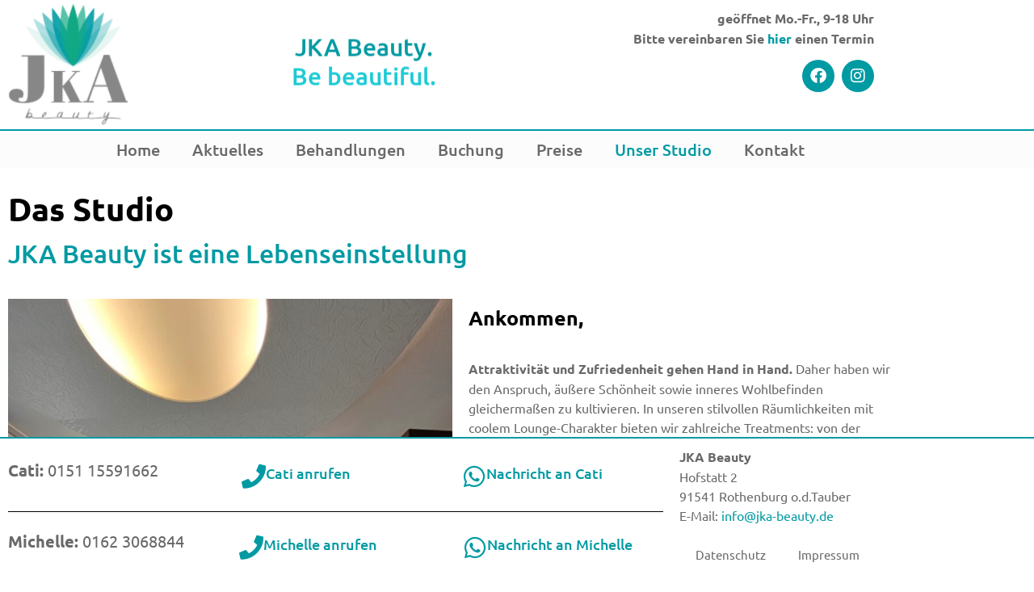

--- FILE ---
content_type: text/html; charset=UTF-8
request_url: https://www.jka-beauty.de/unser-studio/
body_size: 11595
content:
<!doctype html>
<html lang="de">
<head>
	<meta charset="UTF-8">
	<meta name="viewport" content="width=device-width, initial-scale=1">
	<link rel="profile" href="https://gmpg.org/xfn/11">
	<title>Unser Studio &#8211; JKA Beauty</title>
<meta name='robots' content='max-image-preview:large' />
<link rel="alternate" type="application/rss+xml" title="JKA Beauty &raquo; Feed" href="https://www.jka-beauty.de/feed/" />
<link rel="alternate" type="application/rss+xml" title="JKA Beauty &raquo; Kommentar-Feed" href="https://www.jka-beauty.de/comments/feed/" />
<link rel="alternate" title="oEmbed (JSON)" type="application/json+oembed" href="https://www.jka-beauty.de/wp-json/oembed/1.0/embed?url=https%3A%2F%2Fwww.jka-beauty.de%2Funser-studio%2F" />
<link rel="alternate" title="oEmbed (XML)" type="text/xml+oembed" href="https://www.jka-beauty.de/wp-json/oembed/1.0/embed?url=https%3A%2F%2Fwww.jka-beauty.de%2Funser-studio%2F&#038;format=xml" />
<style id='wp-img-auto-sizes-contain-inline-css'>
img:is([sizes=auto i],[sizes^="auto," i]){contain-intrinsic-size:3000px 1500px}
/*# sourceURL=wp-img-auto-sizes-contain-inline-css */
</style>
<style id='wp-emoji-styles-inline-css'>

	img.wp-smiley, img.emoji {
		display: inline !important;
		border: none !important;
		box-shadow: none !important;
		height: 1em !important;
		width: 1em !important;
		margin: 0 0.07em !important;
		vertical-align: -0.1em !important;
		background: none !important;
		padding: 0 !important;
	}
/*# sourceURL=wp-emoji-styles-inline-css */
</style>
<style id='global-styles-inline-css'>
:root{--wp--preset--aspect-ratio--square: 1;--wp--preset--aspect-ratio--4-3: 4/3;--wp--preset--aspect-ratio--3-4: 3/4;--wp--preset--aspect-ratio--3-2: 3/2;--wp--preset--aspect-ratio--2-3: 2/3;--wp--preset--aspect-ratio--16-9: 16/9;--wp--preset--aspect-ratio--9-16: 9/16;--wp--preset--color--black: #000000;--wp--preset--color--cyan-bluish-gray: #abb8c3;--wp--preset--color--white: #ffffff;--wp--preset--color--pale-pink: #f78da7;--wp--preset--color--vivid-red: #cf2e2e;--wp--preset--color--luminous-vivid-orange: #ff6900;--wp--preset--color--luminous-vivid-amber: #fcb900;--wp--preset--color--light-green-cyan: #7bdcb5;--wp--preset--color--vivid-green-cyan: #00d084;--wp--preset--color--pale-cyan-blue: #8ed1fc;--wp--preset--color--vivid-cyan-blue: #0693e3;--wp--preset--color--vivid-purple: #9b51e0;--wp--preset--gradient--vivid-cyan-blue-to-vivid-purple: linear-gradient(135deg,rgb(6,147,227) 0%,rgb(155,81,224) 100%);--wp--preset--gradient--light-green-cyan-to-vivid-green-cyan: linear-gradient(135deg,rgb(122,220,180) 0%,rgb(0,208,130) 100%);--wp--preset--gradient--luminous-vivid-amber-to-luminous-vivid-orange: linear-gradient(135deg,rgb(252,185,0) 0%,rgb(255,105,0) 100%);--wp--preset--gradient--luminous-vivid-orange-to-vivid-red: linear-gradient(135deg,rgb(255,105,0) 0%,rgb(207,46,46) 100%);--wp--preset--gradient--very-light-gray-to-cyan-bluish-gray: linear-gradient(135deg,rgb(238,238,238) 0%,rgb(169,184,195) 100%);--wp--preset--gradient--cool-to-warm-spectrum: linear-gradient(135deg,rgb(74,234,220) 0%,rgb(151,120,209) 20%,rgb(207,42,186) 40%,rgb(238,44,130) 60%,rgb(251,105,98) 80%,rgb(254,248,76) 100%);--wp--preset--gradient--blush-light-purple: linear-gradient(135deg,rgb(255,206,236) 0%,rgb(152,150,240) 100%);--wp--preset--gradient--blush-bordeaux: linear-gradient(135deg,rgb(254,205,165) 0%,rgb(254,45,45) 50%,rgb(107,0,62) 100%);--wp--preset--gradient--luminous-dusk: linear-gradient(135deg,rgb(255,203,112) 0%,rgb(199,81,192) 50%,rgb(65,88,208) 100%);--wp--preset--gradient--pale-ocean: linear-gradient(135deg,rgb(255,245,203) 0%,rgb(182,227,212) 50%,rgb(51,167,181) 100%);--wp--preset--gradient--electric-grass: linear-gradient(135deg,rgb(202,248,128) 0%,rgb(113,206,126) 100%);--wp--preset--gradient--midnight: linear-gradient(135deg,rgb(2,3,129) 0%,rgb(40,116,252) 100%);--wp--preset--font-size--small: 13px;--wp--preset--font-size--medium: 20px;--wp--preset--font-size--large: 36px;--wp--preset--font-size--x-large: 42px;--wp--preset--spacing--20: 0.44rem;--wp--preset--spacing--30: 0.67rem;--wp--preset--spacing--40: 1rem;--wp--preset--spacing--50: 1.5rem;--wp--preset--spacing--60: 2.25rem;--wp--preset--spacing--70: 3.38rem;--wp--preset--spacing--80: 5.06rem;--wp--preset--shadow--natural: 6px 6px 9px rgba(0, 0, 0, 0.2);--wp--preset--shadow--deep: 12px 12px 50px rgba(0, 0, 0, 0.4);--wp--preset--shadow--sharp: 6px 6px 0px rgba(0, 0, 0, 0.2);--wp--preset--shadow--outlined: 6px 6px 0px -3px rgb(255, 255, 255), 6px 6px rgb(0, 0, 0);--wp--preset--shadow--crisp: 6px 6px 0px rgb(0, 0, 0);}:root { --wp--style--global--content-size: 800px;--wp--style--global--wide-size: 1200px; }:where(body) { margin: 0; }.wp-site-blocks > .alignleft { float: left; margin-right: 2em; }.wp-site-blocks > .alignright { float: right; margin-left: 2em; }.wp-site-blocks > .aligncenter { justify-content: center; margin-left: auto; margin-right: auto; }:where(.wp-site-blocks) > * { margin-block-start: 24px; margin-block-end: 0; }:where(.wp-site-blocks) > :first-child { margin-block-start: 0; }:where(.wp-site-blocks) > :last-child { margin-block-end: 0; }:root { --wp--style--block-gap: 24px; }:root :where(.is-layout-flow) > :first-child{margin-block-start: 0;}:root :where(.is-layout-flow) > :last-child{margin-block-end: 0;}:root :where(.is-layout-flow) > *{margin-block-start: 24px;margin-block-end: 0;}:root :where(.is-layout-constrained) > :first-child{margin-block-start: 0;}:root :where(.is-layout-constrained) > :last-child{margin-block-end: 0;}:root :where(.is-layout-constrained) > *{margin-block-start: 24px;margin-block-end: 0;}:root :where(.is-layout-flex){gap: 24px;}:root :where(.is-layout-grid){gap: 24px;}.is-layout-flow > .alignleft{float: left;margin-inline-start: 0;margin-inline-end: 2em;}.is-layout-flow > .alignright{float: right;margin-inline-start: 2em;margin-inline-end: 0;}.is-layout-flow > .aligncenter{margin-left: auto !important;margin-right: auto !important;}.is-layout-constrained > .alignleft{float: left;margin-inline-start: 0;margin-inline-end: 2em;}.is-layout-constrained > .alignright{float: right;margin-inline-start: 2em;margin-inline-end: 0;}.is-layout-constrained > .aligncenter{margin-left: auto !important;margin-right: auto !important;}.is-layout-constrained > :where(:not(.alignleft):not(.alignright):not(.alignfull)){max-width: var(--wp--style--global--content-size);margin-left: auto !important;margin-right: auto !important;}.is-layout-constrained > .alignwide{max-width: var(--wp--style--global--wide-size);}body .is-layout-flex{display: flex;}.is-layout-flex{flex-wrap: wrap;align-items: center;}.is-layout-flex > :is(*, div){margin: 0;}body .is-layout-grid{display: grid;}.is-layout-grid > :is(*, div){margin: 0;}body{padding-top: 0px;padding-right: 0px;padding-bottom: 0px;padding-left: 0px;}a:where(:not(.wp-element-button)){text-decoration: underline;}:root :where(.wp-element-button, .wp-block-button__link){background-color: #32373c;border-width: 0;color: #fff;font-family: inherit;font-size: inherit;font-style: inherit;font-weight: inherit;letter-spacing: inherit;line-height: inherit;padding-top: calc(0.667em + 2px);padding-right: calc(1.333em + 2px);padding-bottom: calc(0.667em + 2px);padding-left: calc(1.333em + 2px);text-decoration: none;text-transform: inherit;}.has-black-color{color: var(--wp--preset--color--black) !important;}.has-cyan-bluish-gray-color{color: var(--wp--preset--color--cyan-bluish-gray) !important;}.has-white-color{color: var(--wp--preset--color--white) !important;}.has-pale-pink-color{color: var(--wp--preset--color--pale-pink) !important;}.has-vivid-red-color{color: var(--wp--preset--color--vivid-red) !important;}.has-luminous-vivid-orange-color{color: var(--wp--preset--color--luminous-vivid-orange) !important;}.has-luminous-vivid-amber-color{color: var(--wp--preset--color--luminous-vivid-amber) !important;}.has-light-green-cyan-color{color: var(--wp--preset--color--light-green-cyan) !important;}.has-vivid-green-cyan-color{color: var(--wp--preset--color--vivid-green-cyan) !important;}.has-pale-cyan-blue-color{color: var(--wp--preset--color--pale-cyan-blue) !important;}.has-vivid-cyan-blue-color{color: var(--wp--preset--color--vivid-cyan-blue) !important;}.has-vivid-purple-color{color: var(--wp--preset--color--vivid-purple) !important;}.has-black-background-color{background-color: var(--wp--preset--color--black) !important;}.has-cyan-bluish-gray-background-color{background-color: var(--wp--preset--color--cyan-bluish-gray) !important;}.has-white-background-color{background-color: var(--wp--preset--color--white) !important;}.has-pale-pink-background-color{background-color: var(--wp--preset--color--pale-pink) !important;}.has-vivid-red-background-color{background-color: var(--wp--preset--color--vivid-red) !important;}.has-luminous-vivid-orange-background-color{background-color: var(--wp--preset--color--luminous-vivid-orange) !important;}.has-luminous-vivid-amber-background-color{background-color: var(--wp--preset--color--luminous-vivid-amber) !important;}.has-light-green-cyan-background-color{background-color: var(--wp--preset--color--light-green-cyan) !important;}.has-vivid-green-cyan-background-color{background-color: var(--wp--preset--color--vivid-green-cyan) !important;}.has-pale-cyan-blue-background-color{background-color: var(--wp--preset--color--pale-cyan-blue) !important;}.has-vivid-cyan-blue-background-color{background-color: var(--wp--preset--color--vivid-cyan-blue) !important;}.has-vivid-purple-background-color{background-color: var(--wp--preset--color--vivid-purple) !important;}.has-black-border-color{border-color: var(--wp--preset--color--black) !important;}.has-cyan-bluish-gray-border-color{border-color: var(--wp--preset--color--cyan-bluish-gray) !important;}.has-white-border-color{border-color: var(--wp--preset--color--white) !important;}.has-pale-pink-border-color{border-color: var(--wp--preset--color--pale-pink) !important;}.has-vivid-red-border-color{border-color: var(--wp--preset--color--vivid-red) !important;}.has-luminous-vivid-orange-border-color{border-color: var(--wp--preset--color--luminous-vivid-orange) !important;}.has-luminous-vivid-amber-border-color{border-color: var(--wp--preset--color--luminous-vivid-amber) !important;}.has-light-green-cyan-border-color{border-color: var(--wp--preset--color--light-green-cyan) !important;}.has-vivid-green-cyan-border-color{border-color: var(--wp--preset--color--vivid-green-cyan) !important;}.has-pale-cyan-blue-border-color{border-color: var(--wp--preset--color--pale-cyan-blue) !important;}.has-vivid-cyan-blue-border-color{border-color: var(--wp--preset--color--vivid-cyan-blue) !important;}.has-vivid-purple-border-color{border-color: var(--wp--preset--color--vivid-purple) !important;}.has-vivid-cyan-blue-to-vivid-purple-gradient-background{background: var(--wp--preset--gradient--vivid-cyan-blue-to-vivid-purple) !important;}.has-light-green-cyan-to-vivid-green-cyan-gradient-background{background: var(--wp--preset--gradient--light-green-cyan-to-vivid-green-cyan) !important;}.has-luminous-vivid-amber-to-luminous-vivid-orange-gradient-background{background: var(--wp--preset--gradient--luminous-vivid-amber-to-luminous-vivid-orange) !important;}.has-luminous-vivid-orange-to-vivid-red-gradient-background{background: var(--wp--preset--gradient--luminous-vivid-orange-to-vivid-red) !important;}.has-very-light-gray-to-cyan-bluish-gray-gradient-background{background: var(--wp--preset--gradient--very-light-gray-to-cyan-bluish-gray) !important;}.has-cool-to-warm-spectrum-gradient-background{background: var(--wp--preset--gradient--cool-to-warm-spectrum) !important;}.has-blush-light-purple-gradient-background{background: var(--wp--preset--gradient--blush-light-purple) !important;}.has-blush-bordeaux-gradient-background{background: var(--wp--preset--gradient--blush-bordeaux) !important;}.has-luminous-dusk-gradient-background{background: var(--wp--preset--gradient--luminous-dusk) !important;}.has-pale-ocean-gradient-background{background: var(--wp--preset--gradient--pale-ocean) !important;}.has-electric-grass-gradient-background{background: var(--wp--preset--gradient--electric-grass) !important;}.has-midnight-gradient-background{background: var(--wp--preset--gradient--midnight) !important;}.has-small-font-size{font-size: var(--wp--preset--font-size--small) !important;}.has-medium-font-size{font-size: var(--wp--preset--font-size--medium) !important;}.has-large-font-size{font-size: var(--wp--preset--font-size--large) !important;}.has-x-large-font-size{font-size: var(--wp--preset--font-size--x-large) !important;}
:root :where(.wp-block-pullquote){font-size: 1.5em;line-height: 1.6;}
/*# sourceURL=global-styles-inline-css */
</style>
<link rel='stylesheet' id='hello-elementor-css' href='https://www.jka-beauty.de/wp-content/themes/hello-elementor/assets/css/reset.css?ver=3.4.6' media='all' />
<link rel='stylesheet' id='hello-elementor-theme-style-css' href='https://www.jka-beauty.de/wp-content/themes/hello-elementor/assets/css/theme.css?ver=3.4.6' media='all' />
<link rel='stylesheet' id='hello-elementor-header-footer-css' href='https://www.jka-beauty.de/wp-content/themes/hello-elementor/assets/css/header-footer.css?ver=3.4.6' media='all' />
<link rel='stylesheet' id='elementor-frontend-css' href='https://www.jka-beauty.de/wp-content/plugins/elementor/assets/css/frontend.min.css?ver=3.34.2' media='all' />
<link rel='stylesheet' id='widget-image-css' href='https://www.jka-beauty.de/wp-content/plugins/elementor/assets/css/widget-image.min.css?ver=3.34.2' media='all' />
<link rel='stylesheet' id='e-animation-fadeInDown-css' href='https://www.jka-beauty.de/wp-content/plugins/elementor/assets/lib/animations/styles/fadeInDown.min.css?ver=3.34.2' media='all' />
<link rel='stylesheet' id='widget-animated-headline-css' href='https://www.jka-beauty.de/wp-content/plugins/elementor-pro/assets/css/widget-animated-headline.min.css?ver=3.34.2' media='all' />
<link rel='stylesheet' id='widget-social-icons-css' href='https://www.jka-beauty.de/wp-content/plugins/elementor/assets/css/widget-social-icons.min.css?ver=3.34.2' media='all' />
<link rel='stylesheet' id='e-apple-webkit-css' href='https://www.jka-beauty.de/wp-content/plugins/elementor/assets/css/conditionals/apple-webkit.min.css?ver=3.34.2' media='all' />
<link rel='stylesheet' id='widget-nav-menu-css' href='https://www.jka-beauty.de/wp-content/plugins/elementor-pro/assets/css/widget-nav-menu.min.css?ver=3.34.2' media='all' />
<link rel='stylesheet' id='widget-icon-box-css' href='https://www.jka-beauty.de/wp-content/plugins/elementor/assets/css/widget-icon-box.min.css?ver=3.34.2' media='all' />
<link rel='stylesheet' id='widget-divider-css' href='https://www.jka-beauty.de/wp-content/plugins/elementor/assets/css/widget-divider.min.css?ver=3.34.2' media='all' />
<link rel='stylesheet' id='e-sticky-css' href='https://www.jka-beauty.de/wp-content/plugins/elementor-pro/assets/css/modules/sticky.min.css?ver=3.34.2' media='all' />
<link rel='stylesheet' id='elementor-icons-css' href='https://www.jka-beauty.de/wp-content/plugins/elementor/assets/lib/eicons/css/elementor-icons.min.css?ver=5.46.0' media='all' />
<link rel='stylesheet' id='elementor-post-4-css' href='https://www.jka-beauty.de/wp-content/uploads/elementor/css/post-4.css?ver=1769133290' media='all' />
<link rel='stylesheet' id='widget-heading-css' href='https://www.jka-beauty.de/wp-content/plugins/elementor/assets/css/widget-heading.min.css?ver=3.34.2' media='all' />
<link rel='stylesheet' id='widget-spacer-css' href='https://www.jka-beauty.de/wp-content/plugins/elementor/assets/css/widget-spacer.min.css?ver=3.34.2' media='all' />
<link rel='stylesheet' id='widget-call-to-action-css' href='https://www.jka-beauty.de/wp-content/plugins/elementor-pro/assets/css/widget-call-to-action.min.css?ver=3.34.2' media='all' />
<link rel='stylesheet' id='e-transitions-css' href='https://www.jka-beauty.de/wp-content/plugins/elementor-pro/assets/css/conditionals/transitions.min.css?ver=3.34.2' media='all' />
<link rel='stylesheet' id='elementor-post-234-css' href='https://www.jka-beauty.de/wp-content/uploads/elementor/css/post-234.css?ver=1769155499' media='all' />
<link rel='stylesheet' id='elementor-post-14-css' href='https://www.jka-beauty.de/wp-content/uploads/elementor/css/post-14.css?ver=1769133290' media='all' />
<link rel='stylesheet' id='elementor-post-102-css' href='https://www.jka-beauty.de/wp-content/uploads/elementor/css/post-102.css?ver=1769133291' media='all' />
<link rel='stylesheet' id='elementor-icons-shared-0-css' href='https://www.jka-beauty.de/wp-content/plugins/elementor/assets/lib/font-awesome/css/fontawesome.min.css?ver=5.15.3' media='all' />
<link rel='stylesheet' id='elementor-icons-fa-brands-css' href='https://www.jka-beauty.de/wp-content/plugins/elementor/assets/lib/font-awesome/css/brands.min.css?ver=5.15.3' media='all' />
<link rel='stylesheet' id='elementor-icons-fa-solid-css' href='https://www.jka-beauty.de/wp-content/plugins/elementor/assets/lib/font-awesome/css/solid.min.css?ver=5.15.3' media='all' />
<script src="https://www.jka-beauty.de/wp-includes/js/jquery/jquery.min.js?ver=3.7.1" id="jquery-core-js"></script>
<script src="https://www.jka-beauty.de/wp-includes/js/jquery/jquery-migrate.min.js?ver=3.4.1" id="jquery-migrate-js"></script>
<link rel="https://api.w.org/" href="https://www.jka-beauty.de/wp-json/" /><link rel="alternate" title="JSON" type="application/json" href="https://www.jka-beauty.de/wp-json/wp/v2/pages/234" /><link rel="EditURI" type="application/rsd+xml" title="RSD" href="https://www.jka-beauty.de/xmlrpc.php?rsd" />
<meta name="generator" content="WordPress 6.9" />
<link rel="canonical" href="https://www.jka-beauty.de/unser-studio/" />
<link rel='shortlink' href='https://www.jka-beauty.de/?p=234' />
<meta name="generator" content="Elementor 3.34.2; features: additional_custom_breakpoints; settings: css_print_method-external, google_font-enabled, font_display-swap">
			<style>
				.e-con.e-parent:nth-of-type(n+4):not(.e-lazyloaded):not(.e-no-lazyload),
				.e-con.e-parent:nth-of-type(n+4):not(.e-lazyloaded):not(.e-no-lazyload) * {
					background-image: none !important;
				}
				@media screen and (max-height: 1024px) {
					.e-con.e-parent:nth-of-type(n+3):not(.e-lazyloaded):not(.e-no-lazyload),
					.e-con.e-parent:nth-of-type(n+3):not(.e-lazyloaded):not(.e-no-lazyload) * {
						background-image: none !important;
					}
				}
				@media screen and (max-height: 640px) {
					.e-con.e-parent:nth-of-type(n+2):not(.e-lazyloaded):not(.e-no-lazyload),
					.e-con.e-parent:nth-of-type(n+2):not(.e-lazyloaded):not(.e-no-lazyload) * {
						background-image: none !important;
					}
				}
			</style>
			<link rel="icon" href="https://www.jka-beauty.de/wp-content/uploads/cropped-jka-beauty-rothenburg-32x32.png" sizes="32x32" />
<link rel="icon" href="https://www.jka-beauty.de/wp-content/uploads/cropped-jka-beauty-rothenburg-192x192.png" sizes="192x192" />
<link rel="apple-touch-icon" href="https://www.jka-beauty.de/wp-content/uploads/cropped-jka-beauty-rothenburg-180x180.png" />
<meta name="msapplication-TileImage" content="https://www.jka-beauty.de/wp-content/uploads/cropped-jka-beauty-rothenburg-270x270.png" />
</head>
<body class="wp-singular page-template page-template-elementor_header_footer page page-id-234 wp-custom-logo wp-embed-responsive wp-theme-hello-elementor hello-elementor-default elementor-default elementor-template-full-width elementor-kit-4 elementor-page elementor-page-234">


<a class="skip-link screen-reader-text" href="#content">Zum Inhalt springen</a>

		<header data-elementor-type="header" data-elementor-id="14" class="elementor elementor-14 elementor-location-header" data-elementor-post-type="elementor_library">
					<section class="elementor-section elementor-top-section elementor-element elementor-element-13cac71 elementor-section-boxed elementor-section-height-default elementor-section-height-default" data-id="13cac71" data-element_type="section">
						<div class="elementor-container elementor-column-gap-default">
					<div class="elementor-column elementor-col-33 elementor-top-column elementor-element elementor-element-fb7bec3" data-id="fb7bec3" data-element_type="column">
			<div class="elementor-widget-wrap elementor-element-populated">
						<div class="elementor-element elementor-element-521105e elementor-widget__width-initial elementor-widget elementor-widget-theme-site-logo elementor-widget-image" data-id="521105e" data-element_type="widget" data-widget_type="theme-site-logo.default">
				<div class="elementor-widget-container">
											<a href="https://www.jka-beauty.de">
			<img fetchpriority="high" width="512" height="512" src="https://www.jka-beauty.de/wp-content/uploads/cropped-jka-beauty-rothenburg.png" class="attachment-full size-full wp-image-19" alt="" srcset="https://www.jka-beauty.de/wp-content/uploads/cropped-jka-beauty-rothenburg.png 512w, https://www.jka-beauty.de/wp-content/uploads/cropped-jka-beauty-rothenburg-300x300.png 300w, https://www.jka-beauty.de/wp-content/uploads/cropped-jka-beauty-rothenburg-150x150.png 150w, https://www.jka-beauty.de/wp-content/uploads/cropped-jka-beauty-rothenburg-270x270.png 270w, https://www.jka-beauty.de/wp-content/uploads/cropped-jka-beauty-rothenburg-192x192.png 192w, https://www.jka-beauty.de/wp-content/uploads/cropped-jka-beauty-rothenburg-180x180.png 180w, https://www.jka-beauty.de/wp-content/uploads/cropped-jka-beauty-rothenburg-32x32.png 32w" sizes="(max-width: 512px) 100vw, 512px" />				</a>
											</div>
				</div>
					</div>
		</div>
				<div class="elementor-column elementor-col-33 elementor-top-column elementor-element elementor-element-c6b2a0a" data-id="c6b2a0a" data-element_type="column">
			<div class="elementor-widget-wrap elementor-element-populated">
						<div class="elementor-element elementor-element-f792220 elementor-headline--style-rotate animated-slow elementor-widget__width-initial elementor-invisible elementor-widget elementor-widget-animated-headline" data-id="f792220" data-element_type="widget" data-settings="{&quot;headline_style&quot;:&quot;rotate&quot;,&quot;rotating_text&quot;:&quot;Be beautiful.\nBe you.\nSch\u00f6n von Kopf bis Fu\u00df -\ndas haben Sie sich verdient.&quot;,&quot;rotate_iteration_delay&quot;:3000,&quot;animation_type&quot;:&quot;flip&quot;,&quot;_animation&quot;:&quot;fadeInDown&quot;,&quot;loop&quot;:&quot;yes&quot;}" data-widget_type="animated-headline.default">
				<div class="elementor-widget-container">
								<a href="https://www.jka-beauty.de">

					<h3 class="elementor-headline elementor-headline-animation-type-flip">
					<span class="elementor-headline-plain-text elementor-headline-text-wrapper">JKA Beauty.<br></span>
				<span class="elementor-headline-dynamic-wrapper elementor-headline-text-wrapper">
					<span class="elementor-headline-dynamic-text elementor-headline-text-active">
				Be&nbsp;beautiful.			</span>
					<span class="elementor-headline-dynamic-text">
				Be&nbsp;you.			</span>
					<span class="elementor-headline-dynamic-text">
				Schön&nbsp;von&nbsp;Kopf&nbsp;bis&nbsp;Fuß&nbsp;-			</span>
					<span class="elementor-headline-dynamic-text">
				das&nbsp;haben&nbsp;Sie&nbsp;sich&nbsp;verdient.			</span>
						</span>
				</h3>
		</a>				</div>
				</div>
					</div>
		</div>
				<div class="elementor-column elementor-col-33 elementor-top-column elementor-element elementor-element-385e92b" data-id="385e92b" data-element_type="column">
			<div class="elementor-widget-wrap elementor-element-populated">
						<div class="elementor-element elementor-element-50b5b20 elementor-widget elementor-widget-text-editor" data-id="50b5b20" data-element_type="widget" data-widget_type="text-editor.default">
				<div class="elementor-widget-container">
									<p><b>geöffnet Mo.-Fr., 9-18 Uhr<br /></b><b>Bitte vereinbaren Sie <a href="https://www.jka-beauty.de/buchung/">hier</a> einen Termin</b></p>								</div>
				</div>
				<div class="elementor-element elementor-element-ddaad34 elementor-shape-circle e-grid-align-right elementor-grid-0 elementor-widget elementor-widget-social-icons" data-id="ddaad34" data-element_type="widget" data-widget_type="social-icons.default">
				<div class="elementor-widget-container">
							<div class="elementor-social-icons-wrapper elementor-grid" role="list">
							<span class="elementor-grid-item" role="listitem">
					<a class="elementor-icon elementor-social-icon elementor-social-icon-facebook elementor-repeater-item-eb7e3ce" href="https://www.facebook.com/beautyjka" target="_blank">
						<span class="elementor-screen-only">Facebook</span>
						<i aria-hidden="true" class="fab fa-facebook"></i>					</a>
				</span>
							<span class="elementor-grid-item" role="listitem">
					<a class="elementor-icon elementor-social-icon elementor-social-icon-instagram elementor-repeater-item-dad4db0" href="https://www.instagram.com/jka_beauty_lounge" target="_blank">
						<span class="elementor-screen-only">Instagram</span>
						<i aria-hidden="true" class="fab fa-instagram"></i>					</a>
				</span>
					</div>
						</div>
				</div>
					</div>
		</div>
					</div>
		</section>
				<section class="elementor-section elementor-top-section elementor-element elementor-element-7e78a4e elementor-section-boxed elementor-section-height-default elementor-section-height-default" data-id="7e78a4e" data-element_type="section" data-settings="{&quot;background_background&quot;:&quot;classic&quot;}">
						<div class="elementor-container elementor-column-gap-default">
					<div class="elementor-column elementor-col-100 elementor-top-column elementor-element elementor-element-c564eeb" data-id="c564eeb" data-element_type="column">
			<div class="elementor-widget-wrap elementor-element-populated">
						<div class="elementor-element elementor-element-17ab229 elementor-nav-menu__align-center elementor-nav-menu--dropdown-tablet elementor-nav-menu__text-align-aside elementor-nav-menu--toggle elementor-nav-menu--burger elementor-widget elementor-widget-nav-menu" data-id="17ab229" data-element_type="widget" data-settings="{&quot;layout&quot;:&quot;horizontal&quot;,&quot;submenu_icon&quot;:{&quot;value&quot;:&quot;&lt;i class=\&quot;fas fa-caret-down\&quot; aria-hidden=\&quot;true\&quot;&gt;&lt;\/i&gt;&quot;,&quot;library&quot;:&quot;fa-solid&quot;},&quot;toggle&quot;:&quot;burger&quot;}" data-widget_type="nav-menu.default">
				<div class="elementor-widget-container">
								<nav aria-label="Menü" class="elementor-nav-menu--main elementor-nav-menu__container elementor-nav-menu--layout-horizontal e--pointer-text e--animation-grow">
				<ul id="menu-1-17ab229" class="elementor-nav-menu"><li class="menu-item menu-item-type-post_type menu-item-object-page menu-item-home menu-item-29"><a href="https://www.jka-beauty.de/" class="elementor-item">Home</a></li>
<li class="menu-item menu-item-type-post_type menu-item-object-page menu-item-121"><a href="https://www.jka-beauty.de/aktuelles/" class="elementor-item">Aktuelles</a></li>
<li class="menu-item menu-item-type-post_type menu-item-object-page menu-item-154"><a href="https://www.jka-beauty.de/behandlungen/" class="elementor-item">Behandlungen</a></li>
<li class="menu-item menu-item-type-post_type menu-item-object-page menu-item-173"><a href="https://www.jka-beauty.de/buchung/" class="elementor-item">Buchung</a></li>
<li class="menu-item menu-item-type-post_type menu-item-object-page menu-item-241"><a href="https://www.jka-beauty.de/preise/" class="elementor-item">Preise</a></li>
<li class="menu-item menu-item-type-post_type menu-item-object-page current-menu-item page_item page-item-234 current_page_item menu-item-240"><a href="https://www.jka-beauty.de/unser-studio/" aria-current="page" class="elementor-item elementor-item-active">Unser Studio</a></li>
<li class="menu-item menu-item-type-post_type menu-item-object-page menu-item-303"><a href="https://www.jka-beauty.de/kontakt/" class="elementor-item">Kontakt</a></li>
</ul>			</nav>
					<div class="elementor-menu-toggle" role="button" tabindex="0" aria-label="Menu Toggle" aria-expanded="false">
			<i aria-hidden="true" role="presentation" class="elementor-menu-toggle__icon--open eicon-menu-bar"></i><i aria-hidden="true" role="presentation" class="elementor-menu-toggle__icon--close eicon-close"></i>		</div>
					<nav class="elementor-nav-menu--dropdown elementor-nav-menu__container" aria-hidden="true">
				<ul id="menu-2-17ab229" class="elementor-nav-menu"><li class="menu-item menu-item-type-post_type menu-item-object-page menu-item-home menu-item-29"><a href="https://www.jka-beauty.de/" class="elementor-item" tabindex="-1">Home</a></li>
<li class="menu-item menu-item-type-post_type menu-item-object-page menu-item-121"><a href="https://www.jka-beauty.de/aktuelles/" class="elementor-item" tabindex="-1">Aktuelles</a></li>
<li class="menu-item menu-item-type-post_type menu-item-object-page menu-item-154"><a href="https://www.jka-beauty.de/behandlungen/" class="elementor-item" tabindex="-1">Behandlungen</a></li>
<li class="menu-item menu-item-type-post_type menu-item-object-page menu-item-173"><a href="https://www.jka-beauty.de/buchung/" class="elementor-item" tabindex="-1">Buchung</a></li>
<li class="menu-item menu-item-type-post_type menu-item-object-page menu-item-241"><a href="https://www.jka-beauty.de/preise/" class="elementor-item" tabindex="-1">Preise</a></li>
<li class="menu-item menu-item-type-post_type menu-item-object-page current-menu-item page_item page-item-234 current_page_item menu-item-240"><a href="https://www.jka-beauty.de/unser-studio/" aria-current="page" class="elementor-item elementor-item-active" tabindex="-1">Unser Studio</a></li>
<li class="menu-item menu-item-type-post_type menu-item-object-page menu-item-303"><a href="https://www.jka-beauty.de/kontakt/" class="elementor-item" tabindex="-1">Kontakt</a></li>
</ul>			</nav>
						</div>
				</div>
					</div>
		</div>
					</div>
		</section>
				</header>
				<div data-elementor-type="wp-page" data-elementor-id="234" class="elementor elementor-234" data-elementor-post-type="page">
						<section class="elementor-section elementor-top-section elementor-element elementor-element-7aca23f elementor-section-boxed elementor-section-height-default elementor-section-height-default" data-id="7aca23f" data-element_type="section">
						<div class="elementor-container elementor-column-gap-default">
					<div class="elementor-column elementor-col-66 elementor-top-column elementor-element elementor-element-ecf3b3f" data-id="ecf3b3f" data-element_type="column">
			<div class="elementor-widget-wrap elementor-element-populated">
						<div class="elementor-element elementor-element-6d9da0c elementor-widget elementor-widget-heading" data-id="6d9da0c" data-element_type="widget" data-widget_type="heading.default">
				<div class="elementor-widget-container">
					<h2 class="elementor-heading-title elementor-size-default">Das Studio</h2>				</div>
				</div>
				<div class="elementor-element elementor-element-6703111 elementor-widget elementor-widget-heading" data-id="6703111" data-element_type="widget" data-widget_type="heading.default">
				<div class="elementor-widget-container">
					<h2 class="elementor-heading-title elementor-size-default">JKA Beauty ist eine Lebenseinstellung</h2>				</div>
				</div>
					</div>
		</div>
				<div class="elementor-column elementor-col-33 elementor-top-column elementor-element elementor-element-9bc1f90" data-id="9bc1f90" data-element_type="column">
			<div class="elementor-widget-wrap">
							</div>
		</div>
					</div>
		</section>
				<section class="elementor-section elementor-top-section elementor-element elementor-element-6495432 elementor-section-boxed elementor-section-height-default elementor-section-height-default" data-id="6495432" data-element_type="section">
						<div class="elementor-container elementor-column-gap-default">
					<div class="elementor-column elementor-col-50 elementor-top-column elementor-element elementor-element-51d811b" data-id="51d811b" data-element_type="column">
			<div class="elementor-widget-wrap elementor-element-populated">
						<div class="elementor-element elementor-element-b8a95c1 elementor-widget elementor-widget-image" data-id="b8a95c1" data-element_type="widget" data-widget_type="image.default">
				<div class="elementor-widget-container">
															<img decoding="async" width="768" height="1024" src="https://www.jka-beauty.de/wp-content/uploads/IMG_1644-768x1024.jpeg" class="attachment-large size-large wp-image-566" alt="" srcset="https://www.jka-beauty.de/wp-content/uploads/IMG_1644-768x1024.jpeg 768w, https://www.jka-beauty.de/wp-content/uploads/IMG_1644-225x300.jpeg 225w, https://www.jka-beauty.de/wp-content/uploads/IMG_1644-rotated.jpeg 1080w" sizes="(max-width: 768px) 100vw, 768px" />															</div>
				</div>
				<div class="elementor-element elementor-element-3bd97df elementor-widget elementor-widget-image" data-id="3bd97df" data-element_type="widget" data-widget_type="image.default">
				<div class="elementor-widget-container">
															<img decoding="async" width="768" height="1024" src="https://www.jka-beauty.de/wp-content/uploads/IMG_8754-768x1024.jpeg" class="attachment-large size-large wp-image-564" alt="" srcset="https://www.jka-beauty.de/wp-content/uploads/IMG_8754-768x1024.jpeg 768w, https://www.jka-beauty.de/wp-content/uploads/IMG_8754-225x300.jpeg 225w, https://www.jka-beauty.de/wp-content/uploads/IMG_8754-rotated.jpeg 1080w" sizes="(max-width: 768px) 100vw, 768px" />															</div>
				</div>
					</div>
		</div>
				<div class="elementor-column elementor-col-50 elementor-top-column elementor-element elementor-element-8b51a86" data-id="8b51a86" data-element_type="column">
			<div class="elementor-widget-wrap elementor-element-populated">
						<div class="elementor-element elementor-element-9ccba88 elementor-headline--style-rotate elementor-widget elementor-widget-animated-headline" data-id="9ccba88" data-element_type="widget" data-settings="{&quot;headline_style&quot;:&quot;rotate&quot;,&quot;animation_type&quot;:&quot;wave&quot;,&quot;rotating_text&quot;:&quot;Ankommen,\nAnkommen, ausspannen,\nAnkommen, ausspannen, verw\u00f6hnen lassen_&quot;,&quot;loop&quot;:&quot;yes&quot;,&quot;rotate_iteration_delay&quot;:2500}" data-widget_type="animated-headline.default">
				<div class="elementor-widget-container">
							<h3 class="elementor-headline elementor-headline-animation-type-wave elementor-headline-letters">
				<span class="elementor-headline-dynamic-wrapper elementor-headline-text-wrapper">
					<span class="elementor-headline-dynamic-text elementor-headline-text-active">
				Ankommen,			</span>
					<span class="elementor-headline-dynamic-text">
				Ankommen,&nbsp;ausspannen,			</span>
					<span class="elementor-headline-dynamic-text">
				Ankommen,&nbsp;ausspannen,&nbsp;verwöhnen&nbsp;lassen_			</span>
						</span>
				</h3>
						</div>
				</div>
				<div class="elementor-element elementor-element-193bd38 elementor-widget__width-initial elementor-widget elementor-widget-text-editor" data-id="193bd38" data-element_type="widget" data-widget_type="text-editor.default">
				<div class="elementor-widget-container">
									<div class="wpb_text_column wpb_content_element "><div class="wpb_wrapper"><p><strong>Attraktivität und Zufriedenheit gehen Hand in Hand.</strong> Daher haben wir den Anspruch, äußere Schönheit sowie inneres Wohlbefinden gleichermaßen zu kultivieren. In unseren stilvollen Räumlichkeiten mit coolem Lounge-Charakter bieten wir zahlreiche Treatments: von der <b>Nagelbehandlung über einzigartige Wim</b><strong>pern- und Kosmetikbehandlungen</strong> bis zum <strong>Airbrush Tanning.</strong> In der Hofstatt 2 findet jede Rothenburgerin und jeder Rothenburger, <strong>was sie noch hinreißender und ihn noch aufregender macht.</strong></p></div></div>								</div>
				</div>
				<div class="elementor-element elementor-element-4520178 elementor-headline--style-highlight elementor-widget elementor-widget-animated-headline" data-id="4520178" data-element_type="widget" data-settings="{&quot;highlighted_text&quot;:&quot;im Herzen&quot;,&quot;marker&quot;:&quot;underline_zigzag&quot;,&quot;headline_style&quot;:&quot;highlight&quot;,&quot;loop&quot;:&quot;yes&quot;,&quot;highlight_animation_duration&quot;:1200,&quot;highlight_iteration_delay&quot;:8000}" data-widget_type="animated-headline.default">
				<div class="elementor-widget-container">
							<h3 class="elementor-headline">
					<span class="elementor-headline-plain-text elementor-headline-text-wrapper">Der Salon </span>
				<span class="elementor-headline-dynamic-wrapper elementor-headline-text-wrapper">
					<span class="elementor-headline-dynamic-text elementor-headline-text-active">im Herzen</span>
				</span>
					<span class="elementor-headline-plain-text elementor-headline-text-wrapper">der Stadt</span>
					</h3>
						</div>
				</div>
				<div class="elementor-element elementor-element-f295f8d elementor-widget elementor-widget-text-editor" data-id="f295f8d" data-element_type="widget" data-widget_type="text-editor.default">
				<div class="elementor-widget-container">
									<div class="wpb_text_column wpb_content_element "><div class="wpb_wrapper"><p><strong>Die JKA Beauty Lounge</strong> punktet durch ein modernes, stilsicheres und gemütliches Ambiente. Tanken Sie in <strong>unserer Wohlfühloase</strong> neue Energie, erleben Sie Wellness in entspannter Atmosphäre. Klare Formen und liebevolle Details zeichnen unseren Salon in bester Lage aus. Genießen Sie Ihre ganz persönliche Auszeit bei einem prickelnden Sekt oder einem frischen Smoothie. Egal ob allein, mit Ihrem Partner oder Ihren Freundinnen – <strong>in der JKA Beauty Lounge zelebrieren Sie die Zeit, in der sich alles nur um Sie dreht.</strong></p></div></div>								</div>
				</div>
				<div class="elementor-element elementor-element-b958020 elementor-headline--style-highlight elementor-widget elementor-widget-animated-headline" data-id="b958020" data-element_type="widget" data-settings="{&quot;highlighted_text&quot;:&quot;Kosmetik, Lifestyle &amp; mehr&quot;,&quot;marker&quot;:&quot;underline&quot;,&quot;headline_style&quot;:&quot;highlight&quot;,&quot;loop&quot;:&quot;yes&quot;,&quot;highlight_animation_duration&quot;:1200,&quot;highlight_iteration_delay&quot;:8000}" data-widget_type="animated-headline.default">
				<div class="elementor-widget-container">
							<h3 class="elementor-headline">
					<span class="elementor-headline-plain-text elementor-headline-text-wrapper">Leidenschaft für </span>
				<span class="elementor-headline-dynamic-wrapper elementor-headline-text-wrapper">
					<span class="elementor-headline-dynamic-text elementor-headline-text-active">Kosmetik, Lifestyle &amp; mehr</span>
				</span>
				</h3>
						</div>
				</div>
				<div class="elementor-element elementor-element-2b97f62 elementor-widget elementor-widget-text-editor" data-id="2b97f62" data-element_type="widget" data-widget_type="text-editor.default">
				<div class="elementor-widget-container">
									<div class="wpb_text_column wpb_content_element "><div class="wpb_wrapper"><p>Wir wissen, was wir tun: <strong>Kundinnen sowie Kunden schätzen unser junges, professionelles und engagiertes Team.</strong> Unsere Mitarbeiter sind immer den neuesten Trends auf der Spur und entwickeln ihr Know-how bei Weiterbildungen stetig. Schönheit ist kein ein Beruf, sondern Passion. Diese Einstellung hebt JKA von anderen Kosmetikstudios ab: Als Beauty Lounge kümmern wir uns mit einer enormen Bandbreite an unterschiedlichen Services <strong>um Ihr körperliches wie geistiges Wohlbefinden.</strong></p></div></div>								</div>
				</div>
					</div>
		</div>
					</div>
		</section>
				<section class="elementor-section elementor-top-section elementor-element elementor-element-3809c78 elementor-section-boxed elementor-section-height-default elementor-section-height-default" data-id="3809c78" data-element_type="section">
							<div class="elementor-background-overlay"></div>
							<div class="elementor-container elementor-column-gap-default">
					<div class="elementor-column elementor-col-100 elementor-top-column elementor-element elementor-element-54cb57c" data-id="54cb57c" data-element_type="column" data-settings="{&quot;background_background&quot;:&quot;classic&quot;}">
			<div class="elementor-widget-wrap elementor-element-populated">
						<div class="elementor-element elementor-element-befb62a elementor-widget elementor-widget-spacer" data-id="befb62a" data-element_type="widget" data-widget_type="spacer.default">
				<div class="elementor-widget-container">
							<div class="elementor-spacer">
			<div class="elementor-spacer-inner"></div>
		</div>
						</div>
				</div>
					</div>
		</div>
					</div>
		</section>
				<section class="elementor-section elementor-top-section elementor-element elementor-element-e1daaa6 elementor-section-boxed elementor-section-height-default elementor-section-height-default" data-id="e1daaa6" data-element_type="section">
						<div class="elementor-container elementor-column-gap-default">
					<div class="elementor-column elementor-col-100 elementor-top-column elementor-element elementor-element-cdc3a9b" data-id="cdc3a9b" data-element_type="column">
			<div class="elementor-widget-wrap">
							</div>
		</div>
					</div>
		</section>
				<section class="elementor-section elementor-top-section elementor-element elementor-element-5f4f46a elementor-section-boxed elementor-section-height-default elementor-section-height-default" data-id="5f4f46a" data-element_type="section">
						<div class="elementor-container elementor-column-gap-default">
					<div class="elementor-column elementor-col-100 elementor-top-column elementor-element elementor-element-eef1a73" data-id="eef1a73" data-element_type="column">
			<div class="elementor-widget-wrap elementor-element-populated">
						<div class="elementor-element elementor-element-c5929b7 elementor-widget elementor-widget-heading" data-id="c5929b7" data-element_type="widget" data-widget_type="heading.default">
				<div class="elementor-widget-container">
					<h2 class="elementor-heading-title elementor-size-default">Lernen Sie uns kennen</h2>				</div>
				</div>
				<div class="elementor-element elementor-element-9cef5d5 elementor-widget elementor-widget-heading" data-id="9cef5d5" data-element_type="widget" data-widget_type="heading.default">
				<div class="elementor-widget-container">
					<h2 class="elementor-heading-title elementor-size-default">Jeder von uns tickt anders, doch gemeinsam verfolgen wir ein Ziel: Ihr persönliches Wohlbefinden.</h2>				</div>
				</div>
					</div>
		</div>
					</div>
		</section>
				<section class="elementor-section elementor-top-section elementor-element elementor-element-7c95f90 elementor-section-boxed elementor-section-height-default elementor-section-height-default" data-id="7c95f90" data-element_type="section">
						<div class="elementor-container elementor-column-gap-default">
					<div class="elementor-column elementor-col-50 elementor-top-column elementor-element elementor-element-cc0a904" data-id="cc0a904" data-element_type="column">
			<div class="elementor-widget-wrap elementor-element-populated">
						<div class="elementor-element elementor-element-d100aff elementor-cta--skin-classic elementor-animated-content elementor-bg-transform elementor-bg-transform-zoom-in elementor-widget elementor-widget-call-to-action" data-id="d100aff" data-element_type="widget" data-widget_type="call-to-action.default">
				<div class="elementor-widget-container">
							<a class="elementor-cta" href="https://www.jka-beauty.de/julietta-tsintas/">
								</a>
						</div>
				</div>
				<div class="elementor-element elementor-element-a56fa07 elementor-widget elementor-widget-heading" data-id="a56fa07" data-element_type="widget" data-widget_type="heading.default">
				<div class="elementor-widget-container">
					<h2 class="elementor-heading-title elementor-size-default">Michelle Harsan</h2>				</div>
				</div>
				<div class="elementor-element elementor-element-d23e7db elementor-widget elementor-widget-text-editor" data-id="d23e7db" data-element_type="widget" data-widget_type="text-editor.default">
				<div class="elementor-widget-container">
									<p>PMU-Artist, Lash-Artist und Kosmetik</p>								</div>
				</div>
					</div>
		</div>
				<div class="elementor-column elementor-col-50 elementor-top-column elementor-element elementor-element-54ce152" data-id="54ce152" data-element_type="column">
			<div class="elementor-widget-wrap elementor-element-populated">
						<div class="elementor-element elementor-element-659cd67 elementor-cta--skin-classic elementor-animated-content elementor-bg-transform elementor-bg-transform-zoom-in elementor-widget elementor-widget-call-to-action" data-id="659cd67" data-element_type="widget" data-widget_type="call-to-action.default">
				<div class="elementor-widget-container">
							<a class="elementor-cta" href="https://www.jka-beauty.de/andre-schlund/">
								</a>
						</div>
				</div>
				<div class="elementor-element elementor-element-68bb22f elementor-widget elementor-widget-heading" data-id="68bb22f" data-element_type="widget" data-widget_type="heading.default">
				<div class="elementor-widget-container">
					<h2 class="elementor-heading-title elementor-size-default">Cati Hütter</h2>				</div>
				</div>
				<div class="elementor-element elementor-element-0a212bb elementor-widget elementor-widget-text-editor" data-id="0a212bb" data-element_type="widget" data-widget_type="text-editor.default">
				<div class="elementor-widget-container">
									<p>Nagelmodelage, Maniküre und kosmetische Fußpflege</p>								</div>
				</div>
					</div>
		</div>
					</div>
		</section>
				</div>
				<footer data-elementor-type="footer" data-elementor-id="102" class="elementor elementor-102 elementor-location-footer" data-elementor-post-type="elementor_library">
					<section class="elementor-section elementor-top-section elementor-element elementor-element-ec7d009 elementor-section-boxed elementor-section-height-default elementor-section-height-default" data-id="ec7d009" data-element_type="section" data-settings="{&quot;background_background&quot;:&quot;classic&quot;,&quot;sticky&quot;:&quot;bottom&quot;,&quot;sticky_on&quot;:[&quot;desktop&quot;,&quot;tablet&quot;],&quot;sticky_offset&quot;:0,&quot;sticky_effects_offset&quot;:0,&quot;sticky_anchor_link_offset&quot;:0}">
						<div class="elementor-container elementor-column-gap-default">
					<div class="elementor-column elementor-col-50 elementor-top-column elementor-element elementor-element-df8f4e6" data-id="df8f4e6" data-element_type="column">
			<div class="elementor-widget-wrap elementor-element-populated">
						<section class="elementor-section elementor-inner-section elementor-element elementor-element-41e7f45 elementor-section-boxed elementor-section-height-default elementor-section-height-default" data-id="41e7f45" data-element_type="section">
						<div class="elementor-container elementor-column-gap-default">
					<div class="elementor-column elementor-col-33 elementor-inner-column elementor-element elementor-element-b2da19f" data-id="b2da19f" data-element_type="column">
			<div class="elementor-widget-wrap elementor-element-populated">
						<div class="elementor-element elementor-element-50e51d2 elementor-widget elementor-widget-text-editor" data-id="50e51d2" data-element_type="widget" data-widget_type="text-editor.default">
				<div class="elementor-widget-container">
									<p><strong>Cati: </strong>0151 15591662<br></p>								</div>
				</div>
					</div>
		</div>
				<div class="elementor-column elementor-col-33 elementor-inner-column elementor-element elementor-element-0b1814a" data-id="0b1814a" data-element_type="column">
			<div class="elementor-widget-wrap elementor-element-populated">
						<div class="elementor-element elementor-element-eecb565 elementor-position-inline-start elementor-view-default elementor-mobile-position-block-start elementor-widget elementor-widget-icon-box" data-id="eecb565" data-element_type="widget" data-widget_type="icon-box.default">
				<div class="elementor-widget-container">
							<div class="elementor-icon-box-wrapper">

						<div class="elementor-icon-box-icon">
				<a href="tel:+4915115591662" target="_blank" class="elementor-icon" tabindex="-1" aria-label="Cati anrufen">
				<i aria-hidden="true" class="fas fa-phone"></i>				</a>
			</div>
			
						<div class="elementor-icon-box-content">

									<h3 class="elementor-icon-box-title">
						<a href="tel:+4915115591662" target="_blank" >
							Cati anrufen						</a>
					</h3>
				
				
			</div>
			
		</div>
						</div>
				</div>
					</div>
		</div>
				<div class="elementor-column elementor-col-33 elementor-inner-column elementor-element elementor-element-265e084" data-id="265e084" data-element_type="column">
			<div class="elementor-widget-wrap elementor-element-populated">
						<div class="elementor-element elementor-element-e1735c8 elementor-position-inline-start elementor-view-default elementor-mobile-position-block-start elementor-widget elementor-widget-icon-box" data-id="e1735c8" data-element_type="widget" data-widget_type="icon-box.default">
				<div class="elementor-widget-container">
							<div class="elementor-icon-box-wrapper">

						<div class="elementor-icon-box-icon">
				<a href="https://wa.me/4915115591662" target="_blank" class="elementor-icon" tabindex="-1" aria-label="Nachricht an Cati">
				<i aria-hidden="true" class="fab fa-whatsapp"></i>				</a>
			</div>
			
						<div class="elementor-icon-box-content">

									<h3 class="elementor-icon-box-title">
						<a href="https://wa.me/4915115591662" target="_blank" >
							Nachricht an Cati						</a>
					</h3>
				
				
			</div>
			
		</div>
						</div>
				</div>
					</div>
		</div>
					</div>
		</section>
				<section class="elementor-section elementor-inner-section elementor-element elementor-element-bb0725b elementor-section-boxed elementor-section-height-default elementor-section-height-default" data-id="bb0725b" data-element_type="section">
						<div class="elementor-container elementor-column-gap-default">
					<div class="elementor-column elementor-col-100 elementor-inner-column elementor-element elementor-element-fa76a5f" data-id="fa76a5f" data-element_type="column">
			<div class="elementor-widget-wrap elementor-element-populated">
						<div class="elementor-element elementor-element-e7e3670 elementor-widget-divider--view-line elementor-widget elementor-widget-divider" data-id="e7e3670" data-element_type="widget" data-widget_type="divider.default">
				<div class="elementor-widget-container">
							<div class="elementor-divider">
			<span class="elementor-divider-separator">
						</span>
		</div>
						</div>
				</div>
					</div>
		</div>
					</div>
		</section>
				<section class="elementor-section elementor-inner-section elementor-element elementor-element-5a17b67 elementor-section-boxed elementor-section-height-default elementor-section-height-default" data-id="5a17b67" data-element_type="section">
						<div class="elementor-container elementor-column-gap-default">
					<div class="elementor-column elementor-col-33 elementor-inner-column elementor-element elementor-element-7fe6df1" data-id="7fe6df1" data-element_type="column">
			<div class="elementor-widget-wrap elementor-element-populated">
						<div class="elementor-element elementor-element-044bc45 elementor-widget elementor-widget-text-editor" data-id="044bc45" data-element_type="widget" data-widget_type="text-editor.default">
				<div class="elementor-widget-container">
									<p><strong>Michelle: </strong>0162 3068844</p>								</div>
				</div>
					</div>
		</div>
				<div class="elementor-column elementor-col-33 elementor-inner-column elementor-element elementor-element-db2d976" data-id="db2d976" data-element_type="column">
			<div class="elementor-widget-wrap elementor-element-populated">
						<div class="elementor-element elementor-element-2698a61 elementor-position-inline-start elementor-view-default elementor-mobile-position-block-start elementor-widget elementor-widget-icon-box" data-id="2698a61" data-element_type="widget" data-widget_type="icon-box.default">
				<div class="elementor-widget-container">
							<div class="elementor-icon-box-wrapper">

						<div class="elementor-icon-box-icon">
				<a href="tel:+491623068844" target="_blank" class="elementor-icon" tabindex="-1" aria-label="Michelle anrufen">
				<i aria-hidden="true" class="fas fa-phone"></i>				</a>
			</div>
			
						<div class="elementor-icon-box-content">

									<h3 class="elementor-icon-box-title">
						<a href="tel:+491623068844" target="_blank" >
							Michelle anrufen						</a>
					</h3>
				
				
			</div>
			
		</div>
						</div>
				</div>
					</div>
		</div>
				<div class="elementor-column elementor-col-33 elementor-inner-column elementor-element elementor-element-7174cc3" data-id="7174cc3" data-element_type="column">
			<div class="elementor-widget-wrap elementor-element-populated">
						<div class="elementor-element elementor-element-8fdc6e0 elementor-position-inline-start elementor-view-default elementor-mobile-position-block-start elementor-widget elementor-widget-icon-box" data-id="8fdc6e0" data-element_type="widget" data-widget_type="icon-box.default">
				<div class="elementor-widget-container">
							<div class="elementor-icon-box-wrapper">

						<div class="elementor-icon-box-icon">
				<a href="https://wa.me/491623068844" target="_blank" class="elementor-icon" tabindex="-1" aria-label="Nachricht an Michelle">
				<i aria-hidden="true" class="fab fa-whatsapp"></i>				</a>
			</div>
			
						<div class="elementor-icon-box-content">

									<h3 class="elementor-icon-box-title">
						<a href="https://wa.me/491623068844" target="_blank" >
							Nachricht an Michelle						</a>
					</h3>
				
				
			</div>
			
		</div>
						</div>
				</div>
					</div>
		</div>
					</div>
		</section>
					</div>
		</div>
				<div class="elementor-column elementor-col-50 elementor-top-column elementor-element elementor-element-1881436" data-id="1881436" data-element_type="column">
			<div class="elementor-widget-wrap elementor-element-populated">
						<div class="elementor-element elementor-element-7a0f86d elementor-widget__width-initial elementor-widget elementor-widget-text-editor" data-id="7a0f86d" data-element_type="widget" data-widget_type="text-editor.default">
				<div class="elementor-widget-container">
									<p><strong>JKA Beauty</strong><br />Hofstatt 2<br />91541 Rothenburg o.d.Tauber<br />E-Mail: <a href="mailto:info@jka-beauty.de" target="_blank" rel="noopener">info@jka-beauty.de<br /></a></p>								</div>
				</div>
				<div class="elementor-element elementor-element-8546159 elementor-nav-menu__align-start elementor-nav-menu--dropdown-none elementor-widget elementor-widget-nav-menu" data-id="8546159" data-element_type="widget" data-settings="{&quot;layout&quot;:&quot;horizontal&quot;,&quot;submenu_icon&quot;:{&quot;value&quot;:&quot;&lt;i class=\&quot;fas fa-caret-down\&quot; aria-hidden=\&quot;true\&quot;&gt;&lt;\/i&gt;&quot;,&quot;library&quot;:&quot;fa-solid&quot;}}" data-widget_type="nav-menu.default">
				<div class="elementor-widget-container">
								<nav aria-label="Menü" class="elementor-nav-menu--main elementor-nav-menu__container elementor-nav-menu--layout-horizontal e--pointer-overline e--animation-fade">
				<ul id="menu-1-8546159" class="elementor-nav-menu"><li class="menu-item menu-item-type-post_type menu-item-object-page menu-item-privacy-policy menu-item-30"><a rel="privacy-policy" href="https://www.jka-beauty.de/datenschutz/" class="elementor-item">Datenschutz</a></li>
<li class="menu-item menu-item-type-post_type menu-item-object-page menu-item-31"><a href="https://www.jka-beauty.de/impressum/" class="elementor-item">Impressum</a></li>
</ul>			</nav>
						<nav class="elementor-nav-menu--dropdown elementor-nav-menu__container" aria-hidden="true">
				<ul id="menu-2-8546159" class="elementor-nav-menu"><li class="menu-item menu-item-type-post_type menu-item-object-page menu-item-privacy-policy menu-item-30"><a rel="privacy-policy" href="https://www.jka-beauty.de/datenschutz/" class="elementor-item" tabindex="-1">Datenschutz</a></li>
<li class="menu-item menu-item-type-post_type menu-item-object-page menu-item-31"><a href="https://www.jka-beauty.de/impressum/" class="elementor-item" tabindex="-1">Impressum</a></li>
</ul>			</nav>
						</div>
				</div>
					</div>
		</div>
					</div>
		</section>
				</footer>
		
<script type="speculationrules">
{"prefetch":[{"source":"document","where":{"and":[{"href_matches":"/*"},{"not":{"href_matches":["/wp-*.php","/wp-admin/*","/wp-content/uploads/*","/wp-content/*","/wp-content/plugins/*","/wp-content/themes/hello-elementor/*","/*\\?(.+)"]}},{"not":{"selector_matches":"a[rel~=\"nofollow\"]"}},{"not":{"selector_matches":".no-prefetch, .no-prefetch a"}}]},"eagerness":"conservative"}]}
</script>
			<script>
				const lazyloadRunObserver = () => {
					const lazyloadBackgrounds = document.querySelectorAll( `.e-con.e-parent:not(.e-lazyloaded)` );
					const lazyloadBackgroundObserver = new IntersectionObserver( ( entries ) => {
						entries.forEach( ( entry ) => {
							if ( entry.isIntersecting ) {
								let lazyloadBackground = entry.target;
								if( lazyloadBackground ) {
									lazyloadBackground.classList.add( 'e-lazyloaded' );
								}
								lazyloadBackgroundObserver.unobserve( entry.target );
							}
						});
					}, { rootMargin: '200px 0px 200px 0px' } );
					lazyloadBackgrounds.forEach( ( lazyloadBackground ) => {
						lazyloadBackgroundObserver.observe( lazyloadBackground );
					} );
				};
				const events = [
					'DOMContentLoaded',
					'elementor/lazyload/observe',
				];
				events.forEach( ( event ) => {
					document.addEventListener( event, lazyloadRunObserver );
				} );
			</script>
			<script src="https://www.jka-beauty.de/wp-content/plugins/elementor/assets/js/webpack.runtime.min.js?ver=3.34.2" id="elementor-webpack-runtime-js"></script>
<script src="https://www.jka-beauty.de/wp-content/plugins/elementor/assets/js/frontend-modules.min.js?ver=3.34.2" id="elementor-frontend-modules-js"></script>
<script src="https://www.jka-beauty.de/wp-includes/js/jquery/ui/core.min.js?ver=1.13.3" id="jquery-ui-core-js"></script>
<script id="elementor-frontend-js-before">
var elementorFrontendConfig = {"environmentMode":{"edit":false,"wpPreview":false,"isScriptDebug":false},"i18n":{"shareOnFacebook":"Auf Facebook teilen","shareOnTwitter":"Auf Twitter teilen","pinIt":"Anheften","download":"Download","downloadImage":"Bild downloaden","fullscreen":"Vollbild","zoom":"Zoom","share":"Teilen","playVideo":"Video abspielen","previous":"Zur\u00fcck","next":"Weiter","close":"Schlie\u00dfen","a11yCarouselPrevSlideMessage":"Vorheriger Slide","a11yCarouselNextSlideMessage":"N\u00e4chster Slide","a11yCarouselFirstSlideMessage":"This is the first slide","a11yCarouselLastSlideMessage":"This is the last slide","a11yCarouselPaginationBulletMessage":"Go to slide"},"is_rtl":false,"breakpoints":{"xs":0,"sm":480,"md":768,"lg":1025,"xl":1440,"xxl":1600},"responsive":{"breakpoints":{"mobile":{"label":"Mobil Hochformat","value":767,"default_value":767,"direction":"max","is_enabled":true},"mobile_extra":{"label":"Mobil Querformat","value":880,"default_value":880,"direction":"max","is_enabled":false},"tablet":{"label":"Tablet Hochformat","value":1024,"default_value":1024,"direction":"max","is_enabled":true},"tablet_extra":{"label":"Tablet Querformat","value":1200,"default_value":1200,"direction":"max","is_enabled":false},"laptop":{"label":"Laptop","value":1366,"default_value":1366,"direction":"max","is_enabled":false},"widescreen":{"label":"Breitbild","value":2400,"default_value":2400,"direction":"min","is_enabled":false}},"hasCustomBreakpoints":false},"version":"3.34.2","is_static":false,"experimentalFeatures":{"additional_custom_breakpoints":true,"theme_builder_v2":true,"home_screen":true,"global_classes_should_enforce_capabilities":true,"e_variables":true,"cloud-library":true,"e_opt_in_v4_page":true,"e_interactions":true,"e_editor_one":true,"import-export-customization":true,"e_pro_variables":true},"urls":{"assets":"https:\/\/www.jka-beauty.de\/wp-content\/plugins\/elementor\/assets\/","ajaxurl":"https:\/\/www.jka-beauty.de\/wp-admin\/admin-ajax.php","uploadUrl":"https:\/\/www.jka-beauty.de\/wp-content\/uploads"},"nonces":{"floatingButtonsClickTracking":"54a81d36d5"},"swiperClass":"swiper","settings":{"page":[],"editorPreferences":[]},"kit":{"active_breakpoints":["viewport_mobile","viewport_tablet"],"global_image_lightbox":"yes","lightbox_enable_counter":"yes","lightbox_enable_fullscreen":"yes","lightbox_enable_zoom":"yes","lightbox_enable_share":"yes","lightbox_title_src":"title","lightbox_description_src":"description"},"post":{"id":234,"title":"Unser%20Studio%20%E2%80%93%20JKA%20Beauty","excerpt":"","featuredImage":false}};
//# sourceURL=elementor-frontend-js-before
</script>
<script src="https://www.jka-beauty.de/wp-content/plugins/elementor/assets/js/frontend.min.js?ver=3.34.2" id="elementor-frontend-js"></script>
<script src="https://www.jka-beauty.de/wp-content/plugins/elementor-pro/assets/lib/smartmenus/jquery.smartmenus.min.js?ver=1.2.1" id="smartmenus-js"></script>
<script src="https://www.jka-beauty.de/wp-content/plugins/elementor-pro/assets/lib/sticky/jquery.sticky.min.js?ver=3.34.2" id="e-sticky-js"></script>
<script src="https://www.jka-beauty.de/wp-content/plugins/elementor-pro/assets/js/webpack-pro.runtime.min.js?ver=3.34.2" id="elementor-pro-webpack-runtime-js"></script>
<script src="https://www.jka-beauty.de/wp-includes/js/dist/hooks.min.js?ver=dd5603f07f9220ed27f1" id="wp-hooks-js"></script>
<script src="https://www.jka-beauty.de/wp-includes/js/dist/i18n.min.js?ver=c26c3dc7bed366793375" id="wp-i18n-js"></script>
<script id="wp-i18n-js-after">
wp.i18n.setLocaleData( { 'text direction\u0004ltr': [ 'ltr' ] } );
//# sourceURL=wp-i18n-js-after
</script>
<script id="elementor-pro-frontend-js-before">
var ElementorProFrontendConfig = {"ajaxurl":"https:\/\/www.jka-beauty.de\/wp-admin\/admin-ajax.php","nonce":"467d205435","urls":{"assets":"https:\/\/www.jka-beauty.de\/wp-content\/plugins\/elementor-pro\/assets\/","rest":"https:\/\/www.jka-beauty.de\/wp-json\/"},"settings":{"lazy_load_background_images":true},"popup":{"hasPopUps":false},"shareButtonsNetworks":{"facebook":{"title":"Facebook","has_counter":true},"twitter":{"title":"Twitter"},"linkedin":{"title":"LinkedIn","has_counter":true},"pinterest":{"title":"Pinterest","has_counter":true},"reddit":{"title":"Reddit","has_counter":true},"vk":{"title":"VK","has_counter":true},"odnoklassniki":{"title":"OK","has_counter":true},"tumblr":{"title":"Tumblr"},"digg":{"title":"Digg"},"skype":{"title":"Skype"},"stumbleupon":{"title":"StumbleUpon","has_counter":true},"mix":{"title":"Mix"},"telegram":{"title":"Telegram"},"pocket":{"title":"Pocket","has_counter":true},"xing":{"title":"XING","has_counter":true},"whatsapp":{"title":"WhatsApp"},"email":{"title":"Email"},"print":{"title":"Print"},"x-twitter":{"title":"X"},"threads":{"title":"Threads"}},"facebook_sdk":{"lang":"de_DE","app_id":""},"lottie":{"defaultAnimationUrl":"https:\/\/www.jka-beauty.de\/wp-content\/plugins\/elementor-pro\/modules\/lottie\/assets\/animations\/default.json"}};
//# sourceURL=elementor-pro-frontend-js-before
</script>
<script src="https://www.jka-beauty.de/wp-content/plugins/elementor-pro/assets/js/frontend.min.js?ver=3.34.2" id="elementor-pro-frontend-js"></script>
<script src="https://www.jka-beauty.de/wp-content/plugins/elementor-pro/assets/js/elements-handlers.min.js?ver=3.34.2" id="pro-elements-handlers-js"></script>
<script id="wp-emoji-settings" type="application/json">
{"baseUrl":"https://s.w.org/images/core/emoji/17.0.2/72x72/","ext":".png","svgUrl":"https://s.w.org/images/core/emoji/17.0.2/svg/","svgExt":".svg","source":{"concatemoji":"https://www.jka-beauty.de/wp-includes/js/wp-emoji-release.min.js?ver=6.9"}}
</script>
<script type="module">
/*! This file is auto-generated */
const a=JSON.parse(document.getElementById("wp-emoji-settings").textContent),o=(window._wpemojiSettings=a,"wpEmojiSettingsSupports"),s=["flag","emoji"];function i(e){try{var t={supportTests:e,timestamp:(new Date).valueOf()};sessionStorage.setItem(o,JSON.stringify(t))}catch(e){}}function c(e,t,n){e.clearRect(0,0,e.canvas.width,e.canvas.height),e.fillText(t,0,0);t=new Uint32Array(e.getImageData(0,0,e.canvas.width,e.canvas.height).data);e.clearRect(0,0,e.canvas.width,e.canvas.height),e.fillText(n,0,0);const a=new Uint32Array(e.getImageData(0,0,e.canvas.width,e.canvas.height).data);return t.every((e,t)=>e===a[t])}function p(e,t){e.clearRect(0,0,e.canvas.width,e.canvas.height),e.fillText(t,0,0);var n=e.getImageData(16,16,1,1);for(let e=0;e<n.data.length;e++)if(0!==n.data[e])return!1;return!0}function u(e,t,n,a){switch(t){case"flag":return n(e,"\ud83c\udff3\ufe0f\u200d\u26a7\ufe0f","\ud83c\udff3\ufe0f\u200b\u26a7\ufe0f")?!1:!n(e,"\ud83c\udde8\ud83c\uddf6","\ud83c\udde8\u200b\ud83c\uddf6")&&!n(e,"\ud83c\udff4\udb40\udc67\udb40\udc62\udb40\udc65\udb40\udc6e\udb40\udc67\udb40\udc7f","\ud83c\udff4\u200b\udb40\udc67\u200b\udb40\udc62\u200b\udb40\udc65\u200b\udb40\udc6e\u200b\udb40\udc67\u200b\udb40\udc7f");case"emoji":return!a(e,"\ud83e\u1fac8")}return!1}function f(e,t,n,a){let r;const o=(r="undefined"!=typeof WorkerGlobalScope&&self instanceof WorkerGlobalScope?new OffscreenCanvas(300,150):document.createElement("canvas")).getContext("2d",{willReadFrequently:!0}),s=(o.textBaseline="top",o.font="600 32px Arial",{});return e.forEach(e=>{s[e]=t(o,e,n,a)}),s}function r(e){var t=document.createElement("script");t.src=e,t.defer=!0,document.head.appendChild(t)}a.supports={everything:!0,everythingExceptFlag:!0},new Promise(t=>{let n=function(){try{var e=JSON.parse(sessionStorage.getItem(o));if("object"==typeof e&&"number"==typeof e.timestamp&&(new Date).valueOf()<e.timestamp+604800&&"object"==typeof e.supportTests)return e.supportTests}catch(e){}return null}();if(!n){if("undefined"!=typeof Worker&&"undefined"!=typeof OffscreenCanvas&&"undefined"!=typeof URL&&URL.createObjectURL&&"undefined"!=typeof Blob)try{var e="postMessage("+f.toString()+"("+[JSON.stringify(s),u.toString(),c.toString(),p.toString()].join(",")+"));",a=new Blob([e],{type:"text/javascript"});const r=new Worker(URL.createObjectURL(a),{name:"wpTestEmojiSupports"});return void(r.onmessage=e=>{i(n=e.data),r.terminate(),t(n)})}catch(e){}i(n=f(s,u,c,p))}t(n)}).then(e=>{for(const n in e)a.supports[n]=e[n],a.supports.everything=a.supports.everything&&a.supports[n],"flag"!==n&&(a.supports.everythingExceptFlag=a.supports.everythingExceptFlag&&a.supports[n]);var t;a.supports.everythingExceptFlag=a.supports.everythingExceptFlag&&!a.supports.flag,a.supports.everything||((t=a.source||{}).concatemoji?r(t.concatemoji):t.wpemoji&&t.twemoji&&(r(t.twemoji),r(t.wpemoji)))});
//# sourceURL=https://www.jka-beauty.de/wp-includes/js/wp-emoji-loader.min.js
</script>

</body>
</html>


--- FILE ---
content_type: text/css
request_url: https://www.jka-beauty.de/wp-content/uploads/elementor/css/post-4.css?ver=1769133290
body_size: 496
content:
.elementor-kit-4{--e-global-color-primary:#009AA3;--e-global-color-secondary:#9E9F9F;--e-global-color-text:#696969;--e-global-color-accent:#CF4040;--e-global-color-5f7794d:#000000;--e-global-color-e29c320:#FFFFFF;--e-global-typography-primary-font-family:"Ubuntu";--e-global-typography-primary-font-weight:600;--e-global-typography-secondary-font-family:"Ubuntu";--e-global-typography-secondary-font-weight:400;--e-global-typography-text-font-family:"Ubuntu";--e-global-typography-text-font-weight:400;--e-global-typography-accent-font-family:"Ubuntu";--e-global-typography-accent-font-weight:400;--e-global-typography-accent-font-style:italic;}.elementor-kit-4 e-page-transition{background-color:#FFBC7D;}.elementor-kit-4 a{color:var( --e-global-color-primary );}.elementor-kit-4 h1{font-family:"Ubuntu", Sans-serif;font-weight:700;}.elementor-kit-4 h2{font-family:"Ubuntu", Sans-serif;font-weight:700;}.elementor-kit-4 h3{font-family:"Ubuntu", Sans-serif;font-weight:700;}.elementor-section.elementor-section-boxed > .elementor-container{max-width:1140px;}.e-con{--container-max-width:1140px;}.elementor-widget:not(:last-child){margin-block-end:20px;}.elementor-element{--widgets-spacing:20px 20px;--widgets-spacing-row:20px;--widgets-spacing-column:20px;}{}h1.entry-title{display:var(--page-title-display);}@media(max-width:1024px){.elementor-section.elementor-section-boxed > .elementor-container{max-width:1024px;}.e-con{--container-max-width:1024px;}}@media(max-width:767px){.elementor-section.elementor-section-boxed > .elementor-container{max-width:767px;}.e-con{--container-max-width:767px;}}/* Start Custom Fonts CSS */@font-face {
	font-family: 'Ubuntu';
	font-style: normal;
	font-weight: normal;
	font-display: auto;
	src: url('https://www.jka-beauty.de/wp-content/uploads/Ubuntu-Regular.ttf') format('truetype');
}
@font-face {
	font-family: 'Ubuntu';
	font-style: normal;
	font-weight: bold;
	font-display: auto;
	src: url('https://www.jka-beauty.de/wp-content/uploads/Ubuntu-Bold.ttf') format('truetype');
}
@font-face {
	font-family: 'Ubuntu';
	font-style: italic;
	font-weight: bold;
	font-display: auto;
	src: url('https://www.jka-beauty.de/wp-content/uploads/Ubuntu-BoldItalic.ttf') format('truetype');
}
@font-face {
	font-family: 'Ubuntu';
	font-style: italic;
	font-weight: normal;
	font-display: auto;
	src: url('https://www.jka-beauty.de/wp-content/uploads/Ubuntu-Italic.ttf') format('truetype');
}
@font-face {
	font-family: 'Ubuntu';
	font-style: normal;
	font-weight: 200;
	font-display: auto;
	src: url('https://www.jka-beauty.de/wp-content/uploads/Ubuntu-Light.ttf') format('truetype');
}
@font-face {
	font-family: 'Ubuntu';
	font-style: italic;
	font-weight: 200;
	font-display: auto;
	src: url('https://www.jka-beauty.de/wp-content/uploads/Ubuntu-LightItalic.ttf') format('truetype');
}
@font-face {
	font-family: 'Ubuntu';
	font-style: normal;
	font-weight: 600;
	font-display: auto;
	src: url('https://www.jka-beauty.de/wp-content/uploads/Ubuntu-Medium.ttf') format('truetype');
}
@font-face {
	font-family: 'Ubuntu';
	font-style: italic;
	font-weight: 600;
	font-display: auto;
	src: url('https://www.jka-beauty.de/wp-content/uploads/Ubuntu-MediumItalic.ttf') format('truetype');
}
/* End Custom Fonts CSS */

--- FILE ---
content_type: text/css
request_url: https://www.jka-beauty.de/wp-content/uploads/elementor/css/post-234.css?ver=1769155499
body_size: 1351
content:
.elementor-234 .elementor-element.elementor-element-7aca23f{margin-top:0px;margin-bottom:20px;}.elementor-widget-heading .elementor-heading-title{font-family:var( --e-global-typography-primary-font-family ), Sans-serif;font-weight:var( --e-global-typography-primary-font-weight );color:var( --e-global-color-primary );}.elementor-234 .elementor-element.elementor-element-6d9da0c .elementor-heading-title{font-family:"Ubuntu", Sans-serif;font-size:40px;font-weight:700;color:var( --e-global-color-5f7794d );}.elementor-widget-image .widget-image-caption{color:var( --e-global-color-text );font-family:var( --e-global-typography-text-font-family ), Sans-serif;font-weight:var( --e-global-typography-text-font-weight );}.elementor-widget-animated-headline .elementor-headline-plain-text{color:var( --e-global-color-secondary );}.elementor-widget-animated-headline .elementor-headline{font-family:var( --e-global-typography-primary-font-family ), Sans-serif;font-weight:var( --e-global-typography-primary-font-weight );}.elementor-widget-animated-headline{--dynamic-text-color:var( --e-global-color-secondary );}.elementor-widget-animated-headline .elementor-headline-dynamic-text{font-family:var( --e-global-typography-primary-font-family ), Sans-serif;font-weight:var( --e-global-typography-primary-font-weight );}.elementor-widget-animated-headline .elementor-headline-dynamic-wrapper path{stroke:var( --e-global-color-accent );}.elementor-234 .elementor-element.elementor-element-9ccba88{--iteration-count:infinite;--dynamic-text-color:var( --e-global-color-5f7794d );}.elementor-234 .elementor-element.elementor-element-9ccba88 > .elementor-widget-container{margin:0px 0px 0px 0px;padding:0px 0px 0px 0px;}.elementor-234 .elementor-element.elementor-element-9ccba88 .elementor-headline{text-align:start;font-family:"Ubuntu", Sans-serif;font-size:25px;font-weight:700;letter-spacing:0px;}.elementor-234 .elementor-element.elementor-element-9ccba88 .elementor-headline-plain-text{color:var( --e-global-color-5f7794d );}.elementor-234 .elementor-element.elementor-element-9ccba88 .elementor-headline .elementor-headline-plain-text{-webkit-text-stroke-color:#000;stroke:#000;}.elementor-234 .elementor-element.elementor-element-9ccba88 .elementor-headline-dynamic-text{font-family:"Ubuntu", Sans-serif;font-weight:700;}.elementor-widget-text-editor{font-family:var( --e-global-typography-text-font-family ), Sans-serif;font-weight:var( --e-global-typography-text-font-weight );color:var( --e-global-color-text );}.elementor-widget-text-editor.elementor-drop-cap-view-stacked .elementor-drop-cap{background-color:var( --e-global-color-primary );}.elementor-widget-text-editor.elementor-drop-cap-view-framed .elementor-drop-cap, .elementor-widget-text-editor.elementor-drop-cap-view-default .elementor-drop-cap{color:var( --e-global-color-primary );border-color:var( --e-global-color-primary );}.elementor-234 .elementor-element.elementor-element-193bd38{width:var( --container-widget-width, 99.273% );max-width:99.273%;--container-widget-width:99.273%;--container-widget-flex-grow:0;}.elementor-234 .elementor-element.elementor-element-193bd38 > .elementor-widget-container{margin:0px 0px 0px 0px;padding:0px 0px 0px 0px;}.elementor-234 .elementor-element.elementor-element-4520178{--iteration-count:infinite;--animation-duration:1200ms;--dynamic-text-color:var( --e-global-color-5f7794d );}.elementor-234 .elementor-element.elementor-element-4520178 > .elementor-widget-container{margin:0px 0px 0px 0px;padding:0px 0px 0px 0px;}.elementor-234 .elementor-element.elementor-element-4520178 .elementor-headline{text-align:start;font-family:"Ubuntu", Sans-serif;font-size:25px;font-weight:700;letter-spacing:0px;}.elementor-234 .elementor-element.elementor-element-4520178 .elementor-headline-plain-text{color:var( --e-global-color-5f7794d );}.elementor-234 .elementor-element.elementor-element-4520178 .elementor-headline .elementor-headline-plain-text{-webkit-text-stroke-color:#000;stroke:#000;}.elementor-234 .elementor-element.elementor-element-4520178 .elementor-headline-dynamic-text{font-family:"Ubuntu", Sans-serif;font-weight:700;}.elementor-234 .elementor-element.elementor-element-4520178 .elementor-headline-dynamic-wrapper path{stroke:var( --e-global-color-primary );}.elementor-234 .elementor-element.elementor-element-f295f8d > .elementor-widget-container{margin:0px 0px 0px 0px;padding:0px 0px 0px 0px;}.elementor-234 .elementor-element.elementor-element-b958020{--iteration-count:infinite;--animation-duration:1200ms;--dynamic-text-color:var( --e-global-color-5f7794d );}.elementor-234 .elementor-element.elementor-element-b958020 > .elementor-widget-container{margin:0px 0px 0px 0px;padding:0px 0px 0px 0px;}.elementor-234 .elementor-element.elementor-element-b958020 .elementor-headline{text-align:start;font-family:"Ubuntu", Sans-serif;font-size:25px;font-weight:700;letter-spacing:0px;}.elementor-234 .elementor-element.elementor-element-b958020 .elementor-headline-plain-text{color:var( --e-global-color-5f7794d );}.elementor-234 .elementor-element.elementor-element-b958020 .elementor-headline .elementor-headline-plain-text{-webkit-text-stroke-color:#000;stroke:#000;}.elementor-234 .elementor-element.elementor-element-b958020 .elementor-headline-dynamic-text{font-family:"Ubuntu", Sans-serif;font-weight:700;}.elementor-234 .elementor-element.elementor-element-b958020 .elementor-headline-dynamic-wrapper path{stroke:var( --e-global-color-primary );}.elementor-234 .elementor-element.elementor-element-2b97f62 > .elementor-widget-container{margin:0px 0px 0px 0px;padding:0px 0px 0px 0px;}.elementor-234 .elementor-element.elementor-element-3809c78 > .elementor-background-overlay{opacity:0.5;}.elementor-234 .elementor-element.elementor-element-54cb57c:not(.elementor-motion-effects-element-type-background) > .elementor-widget-wrap, .elementor-234 .elementor-element.elementor-element-54cb57c > .elementor-widget-wrap > .elementor-motion-effects-container > .elementor-motion-effects-layer{background-image:url("https://www.jka-beauty.de/wp-content/uploads/IMG_1643-rotated.jpeg");background-position:center center;background-repeat:no-repeat;background-size:cover;}.elementor-234 .elementor-element.elementor-element-54cb57c > .elementor-element-populated{transition:background 0.3s, border 0.3s, border-radius 0.3s, box-shadow 0.3s;padding:0px 0px 0px 0px;}.elementor-234 .elementor-element.elementor-element-54cb57c > .elementor-element-populated > .elementor-background-overlay{transition:background 0.3s, border-radius 0.3s, opacity 0.3s;}.elementor-234 .elementor-element.elementor-element-befb62a{--spacer-size:600px;}.elementor-234 .elementor-element.elementor-element-5f4f46a{margin-top:0px;margin-bottom:20px;}.elementor-234 .elementor-element.elementor-element-c5929b7 .elementor-heading-title{font-family:"Ubuntu", Sans-serif;font-size:40px;font-weight:700;color:var( --e-global-color-5f7794d );}.elementor-234 .elementor-element.elementor-element-9cef5d5 .elementor-heading-title{font-family:"Ubuntu", Sans-serif;font-size:20px;font-weight:600;}.elementor-234 .elementor-element.elementor-element-7c95f90{padding:0px 0px 40px 0px;}.elementor-234 .elementor-element.elementor-element-cc0a904 > .elementor-widget-wrap > .elementor-widget:not(.elementor-widget__width-auto):not(.elementor-widget__width-initial):not(:last-child):not(.elementor-absolute){margin-block-end:5px;}.elementor-widget-call-to-action .elementor-cta__title{font-family:var( --e-global-typography-primary-font-family ), Sans-serif;font-weight:var( --e-global-typography-primary-font-weight );}.elementor-widget-call-to-action .elementor-cta__description{font-family:var( --e-global-typography-text-font-family ), Sans-serif;font-weight:var( --e-global-typography-text-font-weight );}.elementor-widget-call-to-action .elementor-cta__button{font-family:var( --e-global-typography-accent-font-family ), Sans-serif;font-weight:var( --e-global-typography-accent-font-weight );font-style:var( --e-global-typography-accent-font-style );}.elementor-widget-call-to-action .elementor-ribbon-inner{background-color:var( --e-global-color-accent );font-family:var( --e-global-typography-accent-font-family ), Sans-serif;font-weight:var( --e-global-typography-accent-font-weight );font-style:var( --e-global-typography-accent-font-style );}.elementor-234 .elementor-element.elementor-element-d100aff .elementor-cta .elementor-cta__bg, .elementor-234 .elementor-element.elementor-element-d100aff .elementor-cta .elementor-cta__bg-overlay{transition-duration:1500ms;}.elementor-234 .elementor-element.elementor-element-d100aff .elementor-cta__content{text-align:center;}.elementor-234 .elementor-element.elementor-element-d100aff .elementor-cta__bg-wrapper{min-height:400px;}.elementor-234 .elementor-element.elementor-element-d100aff .elementor-cta:hover .elementor-cta__bg-overlay{background-color:#009AA373;}.elementor-234 .elementor-element.elementor-element-a56fa07 > .elementor-widget-container{margin:0px 0px 0px 0px;padding:0px 0px 0px 0px;}.elementor-234 .elementor-element.elementor-element-a56fa07{text-align:center;}.elementor-234 .elementor-element.elementor-element-a56fa07 .elementor-heading-title{font-family:"Ubuntu", Sans-serif;font-weight:600;color:var( --e-global-color-5f7794d );}.elementor-234 .elementor-element.elementor-element-d23e7db > .elementor-widget-container{margin:0px 0px 0px 0px;padding:0px 0px 0px 0px;}.elementor-234 .elementor-element.elementor-element-d23e7db{text-align:center;font-family:"Ubuntu", Sans-serif;font-size:20px;font-weight:400;font-style:italic;color:var( --e-global-color-primary );}.elementor-234 .elementor-element.elementor-element-54ce152 > .elementor-widget-wrap > .elementor-widget:not(.elementor-widget__width-auto):not(.elementor-widget__width-initial):not(:last-child):not(.elementor-absolute){margin-block-end:5px;}.elementor-234 .elementor-element.elementor-element-659cd67 .elementor-cta .elementor-cta__bg, .elementor-234 .elementor-element.elementor-element-659cd67 .elementor-cta .elementor-cta__bg-overlay{transition-duration:1500ms;}.elementor-234 .elementor-element.elementor-element-659cd67 .elementor-cta__content{text-align:center;}.elementor-234 .elementor-element.elementor-element-659cd67 .elementor-cta__bg-wrapper{min-height:400px;}.elementor-234 .elementor-element.elementor-element-659cd67 .elementor-cta:hover .elementor-cta__bg-overlay{background-color:#009AA373;}.elementor-234 .elementor-element.elementor-element-68bb22f > .elementor-widget-container{margin:0px 0px 0px 0px;padding:0px 0px 0px 0px;}.elementor-234 .elementor-element.elementor-element-68bb22f{text-align:center;}.elementor-234 .elementor-element.elementor-element-68bb22f .elementor-heading-title{font-family:"Ubuntu", Sans-serif;font-weight:600;color:var( --e-global-color-5f7794d );}.elementor-234 .elementor-element.elementor-element-0a212bb > .elementor-widget-container{margin:0px 0px 0px 0px;padding:0px 0px 0px 0px;}.elementor-234 .elementor-element.elementor-element-0a212bb{text-align:center;font-family:"Ubuntu", Sans-serif;font-size:20px;font-weight:400;font-style:italic;color:var( --e-global-color-primary );}@media(min-width:768px){.elementor-234 .elementor-element.elementor-element-ecf3b3f{width:73.156%;}.elementor-234 .elementor-element.elementor-element-9bc1f90{width:25.974%;}}/* Start Custom Fonts CSS */@font-face {
	font-family: 'Ubuntu';
	font-style: normal;
	font-weight: normal;
	font-display: auto;
	src: url('https://www.jka-beauty.de/wp-content/uploads/Ubuntu-Regular.ttf') format('truetype');
}
@font-face {
	font-family: 'Ubuntu';
	font-style: normal;
	font-weight: bold;
	font-display: auto;
	src: url('https://www.jka-beauty.de/wp-content/uploads/Ubuntu-Bold.ttf') format('truetype');
}
@font-face {
	font-family: 'Ubuntu';
	font-style: italic;
	font-weight: bold;
	font-display: auto;
	src: url('https://www.jka-beauty.de/wp-content/uploads/Ubuntu-BoldItalic.ttf') format('truetype');
}
@font-face {
	font-family: 'Ubuntu';
	font-style: italic;
	font-weight: normal;
	font-display: auto;
	src: url('https://www.jka-beauty.de/wp-content/uploads/Ubuntu-Italic.ttf') format('truetype');
}
@font-face {
	font-family: 'Ubuntu';
	font-style: normal;
	font-weight: 200;
	font-display: auto;
	src: url('https://www.jka-beauty.de/wp-content/uploads/Ubuntu-Light.ttf') format('truetype');
}
@font-face {
	font-family: 'Ubuntu';
	font-style: italic;
	font-weight: 200;
	font-display: auto;
	src: url('https://www.jka-beauty.de/wp-content/uploads/Ubuntu-LightItalic.ttf') format('truetype');
}
@font-face {
	font-family: 'Ubuntu';
	font-style: normal;
	font-weight: 600;
	font-display: auto;
	src: url('https://www.jka-beauty.de/wp-content/uploads/Ubuntu-Medium.ttf') format('truetype');
}
@font-face {
	font-family: 'Ubuntu';
	font-style: italic;
	font-weight: 600;
	font-display: auto;
	src: url('https://www.jka-beauty.de/wp-content/uploads/Ubuntu-MediumItalic.ttf') format('truetype');
}
/* End Custom Fonts CSS */

--- FILE ---
content_type: text/css
request_url: https://www.jka-beauty.de/wp-content/uploads/elementor/css/post-14.css?ver=1769133290
body_size: 1179
content:
.elementor-14 .elementor-element.elementor-element-13cac71 > .elementor-container{max-width:1100px;}.elementor-14 .elementor-element.elementor-element-13cac71{border-style:solid;border-width:0px 0px 2px 0px;border-color:var( --e-global-color-primary );margin-top:0px;margin-bottom:0px;padding:0px 0px 0px 0px;}.elementor-14 .elementor-element.elementor-element-fb7bec3 > .elementor-element-populated{margin:0px 0px 0px 0px;--e-column-margin-right:0px;--e-column-margin-left:0px;padding:5px 5px 5px 5px;}.elementor-widget-theme-site-logo .widget-image-caption{color:var( --e-global-color-text );font-family:var( --e-global-typography-text-font-family ), Sans-serif;font-weight:var( --e-global-typography-text-font-weight );}.elementor-14 .elementor-element.elementor-element-521105e{width:var( --container-widget-width, 75.046% );max-width:75.046%;--container-widget-width:75.046%;--container-widget-flex-grow:0;}.elementor-14 .elementor-element.elementor-element-521105e img{width:150px;}.elementor-bc-flex-widget .elementor-14 .elementor-element.elementor-element-c6b2a0a.elementor-column .elementor-widget-wrap{align-items:center;}.elementor-14 .elementor-element.elementor-element-c6b2a0a.elementor-column.elementor-element[data-element_type="column"] > .elementor-widget-wrap.elementor-element-populated{align-content:center;align-items:center;}.elementor-14 .elementor-element.elementor-element-c6b2a0a > .elementor-element-populated{padding:5px 5px 5px 5px;}.elementor-widget-animated-headline .elementor-headline-plain-text{color:var( --e-global-color-secondary );}.elementor-widget-animated-headline .elementor-headline{font-family:var( --e-global-typography-primary-font-family ), Sans-serif;font-weight:var( --e-global-typography-primary-font-weight );}.elementor-widget-animated-headline{--dynamic-text-color:var( --e-global-color-secondary );}.elementor-widget-animated-headline .elementor-headline-dynamic-text{font-family:var( --e-global-typography-primary-font-family ), Sans-serif;font-weight:var( --e-global-typography-primary-font-weight );}.elementor-widget-animated-headline .elementor-headline-dynamic-wrapper path{stroke:var( --e-global-color-accent );}.elementor-14 .elementor-element.elementor-element-f792220{--iteration-count:infinite;width:var( --container-widget-width, 121.767% );max-width:121.767%;--container-widget-width:121.767%;--container-widget-flex-grow:0;--dynamic-text-color:#1BCAD5;}.elementor-14 .elementor-element.elementor-element-f792220 > .elementor-widget-container{margin:0px 0px 0px 0px;padding:0px 0px 0px 0px;}.elementor-14 .elementor-element.elementor-element-f792220 .elementor-headline{text-align:center;font-family:"Ubuntu", Sans-serif;font-size:30px;font-weight:600;}.elementor-14 .elementor-element.elementor-element-f792220 .elementor-headline-plain-text{color:var( --e-global-color-primary );}.elementor-14 .elementor-element.elementor-element-f792220 .elementor-headline-dynamic-text{font-family:"Ubuntu", Sans-serif;font-weight:600;}.elementor-14 .elementor-element.elementor-element-385e92b > .elementor-widget-wrap > .elementor-widget:not(.elementor-widget__width-auto):not(.elementor-widget__width-initial):not(:last-child):not(.elementor-absolute){margin-block-end:0px;}.elementor-widget-text-editor{font-family:var( --e-global-typography-text-font-family ), Sans-serif;font-weight:var( --e-global-typography-text-font-weight );color:var( --e-global-color-text );}.elementor-widget-text-editor.elementor-drop-cap-view-stacked .elementor-drop-cap{background-color:var( --e-global-color-primary );}.elementor-widget-text-editor.elementor-drop-cap-view-framed .elementor-drop-cap, .elementor-widget-text-editor.elementor-drop-cap-view-default .elementor-drop-cap{color:var( --e-global-color-primary );border-color:var( --e-global-color-primary );}.elementor-14 .elementor-element.elementor-element-50b5b20 > .elementor-widget-container{margin:0px 0px 0px 0px;padding:0px 0px 0px 0px;}.elementor-14 .elementor-element.elementor-element-50b5b20{text-align:end;}.elementor-14 .elementor-element.elementor-element-ddaad34{--grid-template-columns:repeat(0, auto);--icon-size:20px;--grid-column-gap:5px;--grid-row-gap:0px;}.elementor-14 .elementor-element.elementor-element-ddaad34 .elementor-widget-container{text-align:right;}.elementor-14 .elementor-element.elementor-element-ddaad34 .elementor-social-icon{background-color:var( --e-global-color-primary );}.elementor-14 .elementor-element.elementor-element-ddaad34 .elementor-social-icon i{color:var( --e-global-color-e29c320 );}.elementor-14 .elementor-element.elementor-element-ddaad34 .elementor-social-icon svg{fill:var( --e-global-color-e29c320 );}.elementor-14 .elementor-element.elementor-element-7e78a4e:not(.elementor-motion-effects-element-type-background), .elementor-14 .elementor-element.elementor-element-7e78a4e > .elementor-motion-effects-container > .elementor-motion-effects-layer{background-color:#FCFCFC;}.elementor-14 .elementor-element.elementor-element-7e78a4e{transition:background 0.3s, border 0.3s, border-radius 0.3s, box-shadow 0.3s;margin-top:0px;margin-bottom:20px;padding:0px 0px 0px 0px;}.elementor-14 .elementor-element.elementor-element-7e78a4e > .elementor-background-overlay{transition:background 0.3s, border-radius 0.3s, opacity 0.3s;}.elementor-14 .elementor-element.elementor-element-c564eeb > .elementor-element-populated{margin:0px 0px 0px 0px;--e-column-margin-right:0px;--e-column-margin-left:0px;padding:0px 0px 0px 0px;}.elementor-widget-nav-menu .elementor-nav-menu .elementor-item{font-family:var( --e-global-typography-primary-font-family ), Sans-serif;font-weight:var( --e-global-typography-primary-font-weight );}.elementor-widget-nav-menu .elementor-nav-menu--main .elementor-item{color:var( --e-global-color-text );fill:var( --e-global-color-text );}.elementor-widget-nav-menu .elementor-nav-menu--main .elementor-item:hover,
					.elementor-widget-nav-menu .elementor-nav-menu--main .elementor-item.elementor-item-active,
					.elementor-widget-nav-menu .elementor-nav-menu--main .elementor-item.highlighted,
					.elementor-widget-nav-menu .elementor-nav-menu--main .elementor-item:focus{color:var( --e-global-color-accent );fill:var( --e-global-color-accent );}.elementor-widget-nav-menu .elementor-nav-menu--main:not(.e--pointer-framed) .elementor-item:before,
					.elementor-widget-nav-menu .elementor-nav-menu--main:not(.e--pointer-framed) .elementor-item:after{background-color:var( --e-global-color-accent );}.elementor-widget-nav-menu .e--pointer-framed .elementor-item:before,
					.elementor-widget-nav-menu .e--pointer-framed .elementor-item:after{border-color:var( --e-global-color-accent );}.elementor-widget-nav-menu{--e-nav-menu-divider-color:var( --e-global-color-text );}.elementor-widget-nav-menu .elementor-nav-menu--dropdown .elementor-item, .elementor-widget-nav-menu .elementor-nav-menu--dropdown  .elementor-sub-item{font-family:var( --e-global-typography-accent-font-family ), Sans-serif;font-weight:var( --e-global-typography-accent-font-weight );font-style:var( --e-global-typography-accent-font-style );}.elementor-14 .elementor-element.elementor-element-17ab229 .elementor-menu-toggle{margin:0 auto;}.elementor-14 .elementor-element.elementor-element-17ab229 .elementor-nav-menu .elementor-item{font-family:"Ubuntu", Sans-serif;font-size:20px;font-weight:600;}.elementor-14 .elementor-element.elementor-element-17ab229 .elementor-nav-menu--main .elementor-item:hover,
					.elementor-14 .elementor-element.elementor-element-17ab229 .elementor-nav-menu--main .elementor-item.elementor-item-active,
					.elementor-14 .elementor-element.elementor-element-17ab229 .elementor-nav-menu--main .elementor-item.highlighted,
					.elementor-14 .elementor-element.elementor-element-17ab229 .elementor-nav-menu--main .elementor-item:focus{color:var( --e-global-color-text );fill:var( --e-global-color-text );}.elementor-14 .elementor-element.elementor-element-17ab229 .elementor-nav-menu--main .elementor-item.elementor-item-active{color:var( --e-global-color-primary );}.elementor-theme-builder-content-area{height:400px;}.elementor-location-header:before, .elementor-location-footer:before{content:"";display:table;clear:both;}@media(min-width:768px){.elementor-14 .elementor-element.elementor-element-fb7bec3{width:19.727%;}.elementor-14 .elementor-element.elementor-element-c6b2a0a{width:42.514%;}.elementor-14 .elementor-element.elementor-element-385e92b{width:37.062%;}}

--- FILE ---
content_type: text/css
request_url: https://www.jka-beauty.de/wp-content/uploads/elementor/css/post-102.css?ver=1769133291
body_size: 1289
content:
.elementor-102 .elementor-element.elementor-element-ec7d009:not(.elementor-motion-effects-element-type-background), .elementor-102 .elementor-element.elementor-element-ec7d009 > .elementor-motion-effects-container > .elementor-motion-effects-layer{background-color:var( --e-global-color-e29c320 );}.elementor-102 .elementor-element.elementor-element-ec7d009{border-style:solid;border-width:2px 0px 0px 0px;border-color:var( --e-global-color-primary );transition:background 0.3s, border 0.3s, border-radius 0.3s, box-shadow 0.3s;margin-top:0px;margin-bottom:0px;padding:0px 0px 0px 0px;}.elementor-102 .elementor-element.elementor-element-ec7d009 > .elementor-background-overlay{transition:background 0.3s, border-radius 0.3s, opacity 0.3s;}.elementor-bc-flex-widget .elementor-102 .elementor-element.elementor-element-df8f4e6.elementor-column .elementor-widget-wrap{align-items:center;}.elementor-102 .elementor-element.elementor-element-df8f4e6.elementor-column.elementor-element[data-element_type="column"] > .elementor-widget-wrap.elementor-element-populated{align-content:center;align-items:center;}.elementor-102 .elementor-element.elementor-element-df8f4e6 > .elementor-element-populated{margin:5px 0px 0px 0px;--e-column-margin-right:0px;--e-column-margin-left:0px;padding:0px 0px 0px 0px;}.elementor-widget-text-editor{font-family:var( --e-global-typography-text-font-family ), Sans-serif;font-weight:var( --e-global-typography-text-font-weight );color:var( --e-global-color-text );}.elementor-widget-text-editor.elementor-drop-cap-view-stacked .elementor-drop-cap{background-color:var( --e-global-color-primary );}.elementor-widget-text-editor.elementor-drop-cap-view-framed .elementor-drop-cap, .elementor-widget-text-editor.elementor-drop-cap-view-default .elementor-drop-cap{color:var( --e-global-color-primary );border-color:var( --e-global-color-primary );}.elementor-102 .elementor-element.elementor-element-50e51d2{font-family:"Ubuntu", Sans-serif;font-size:20px;font-weight:400;}.elementor-102 .elementor-element.elementor-element-0b1814a > .elementor-widget-wrap > .elementor-widget:not(.elementor-widget__width-auto):not(.elementor-widget__width-initial):not(:last-child):not(.elementor-absolute){margin-block-end:0px;}.elementor-widget-icon-box.elementor-view-stacked .elementor-icon{background-color:var( --e-global-color-primary );}.elementor-widget-icon-box.elementor-view-framed .elementor-icon, .elementor-widget-icon-box.elementor-view-default .elementor-icon{fill:var( --e-global-color-primary );color:var( --e-global-color-primary );border-color:var( --e-global-color-primary );}.elementor-widget-icon-box .elementor-icon-box-title, .elementor-widget-icon-box .elementor-icon-box-title a{font-family:var( --e-global-typography-primary-font-family ), Sans-serif;font-weight:var( --e-global-typography-primary-font-weight );}.elementor-widget-icon-box .elementor-icon-box-title{color:var( --e-global-color-primary );}.elementor-widget-icon-box:has(:hover) .elementor-icon-box-title,
					 .elementor-widget-icon-box:has(:focus) .elementor-icon-box-title{color:var( --e-global-color-primary );}.elementor-widget-icon-box .elementor-icon-box-description{font-family:var( --e-global-typography-text-font-family ), Sans-serif;font-weight:var( --e-global-typography-text-font-weight );color:var( --e-global-color-text );}.elementor-102 .elementor-element.elementor-element-eecb565 .elementor-icon-box-wrapper{align-items:center;text-align:start;gap:10px;}.elementor-102 .elementor-element.elementor-element-eecb565 .elementor-icon{font-size:30px;}.elementor-102 .elementor-element.elementor-element-eecb565 .elementor-icon-box-title, .elementor-102 .elementor-element.elementor-element-eecb565 .elementor-icon-box-title a{font-family:"Ubuntu", Sans-serif;font-size:18px;font-weight:600;}.elementor-102 .elementor-element.elementor-element-265e084 > .elementor-widget-wrap > .elementor-widget:not(.elementor-widget__width-auto):not(.elementor-widget__width-initial):not(:last-child):not(.elementor-absolute){margin-block-end:0px;}.elementor-102 .elementor-element.elementor-element-e1735c8 .elementor-icon-box-wrapper{align-items:center;text-align:start;gap:10px;}.elementor-102 .elementor-element.elementor-element-e1735c8 .elementor-icon{font-size:30px;}.elementor-102 .elementor-element.elementor-element-e1735c8 .elementor-icon-box-title, .elementor-102 .elementor-element.elementor-element-e1735c8 .elementor-icon-box-title a{font-family:"Ubuntu", Sans-serif;font-size:18px;font-weight:600;}.elementor-widget-divider{--divider-color:var( --e-global-color-secondary );}.elementor-widget-divider .elementor-divider__text{color:var( --e-global-color-secondary );font-family:var( --e-global-typography-secondary-font-family ), Sans-serif;font-weight:var( --e-global-typography-secondary-font-weight );}.elementor-widget-divider.elementor-view-stacked .elementor-icon{background-color:var( --e-global-color-secondary );}.elementor-widget-divider.elementor-view-framed .elementor-icon, .elementor-widget-divider.elementor-view-default .elementor-icon{color:var( --e-global-color-secondary );border-color:var( --e-global-color-secondary );}.elementor-widget-divider.elementor-view-framed .elementor-icon, .elementor-widget-divider.elementor-view-default .elementor-icon svg{fill:var( --e-global-color-secondary );}.elementor-102 .elementor-element.elementor-element-e7e3670{--divider-border-style:solid;--divider-color:#000;--divider-border-width:1px;}.elementor-102 .elementor-element.elementor-element-e7e3670 .elementor-divider-separator{width:100%;}.elementor-102 .elementor-element.elementor-element-e7e3670 .elementor-divider{padding-block-start:1px;padding-block-end:1px;}.elementor-102 .elementor-element.elementor-element-044bc45{font-family:"Ubuntu", Sans-serif;font-size:20px;font-weight:400;}.elementor-102 .elementor-element.elementor-element-2698a61 .elementor-icon-box-wrapper{align-items:center;text-align:start;gap:10px;}.elementor-102 .elementor-element.elementor-element-2698a61 .elementor-icon{font-size:30px;}.elementor-102 .elementor-element.elementor-element-2698a61 .elementor-icon-box-title, .elementor-102 .elementor-element.elementor-element-2698a61 .elementor-icon-box-title a{font-family:"Ubuntu", Sans-serif;font-size:18px;font-weight:600;}.elementor-102 .elementor-element.elementor-element-8fdc6e0 .elementor-icon-box-wrapper{align-items:center;text-align:start;gap:10px;}.elementor-102 .elementor-element.elementor-element-8fdc6e0 .elementor-icon{font-size:30px;}.elementor-102 .elementor-element.elementor-element-8fdc6e0 .elementor-icon-box-title, .elementor-102 .elementor-element.elementor-element-8fdc6e0 .elementor-icon-box-title a{font-family:"Ubuntu", Sans-serif;font-size:18px;font-weight:600;}.elementor-102 .elementor-element.elementor-element-7a0f86d{width:var( --container-widget-width, 88.382% );max-width:88.382%;--container-widget-width:88.382%;--container-widget-flex-grow:0;text-align:start;}.elementor-widget-nav-menu .elementor-nav-menu .elementor-item{font-family:var( --e-global-typography-primary-font-family ), Sans-serif;font-weight:var( --e-global-typography-primary-font-weight );}.elementor-widget-nav-menu .elementor-nav-menu--main .elementor-item{color:var( --e-global-color-text );fill:var( --e-global-color-text );}.elementor-widget-nav-menu .elementor-nav-menu--main .elementor-item:hover,
					.elementor-widget-nav-menu .elementor-nav-menu--main .elementor-item.elementor-item-active,
					.elementor-widget-nav-menu .elementor-nav-menu--main .elementor-item.highlighted,
					.elementor-widget-nav-menu .elementor-nav-menu--main .elementor-item:focus{color:var( --e-global-color-accent );fill:var( --e-global-color-accent );}.elementor-widget-nav-menu .elementor-nav-menu--main:not(.e--pointer-framed) .elementor-item:before,
					.elementor-widget-nav-menu .elementor-nav-menu--main:not(.e--pointer-framed) .elementor-item:after{background-color:var( --e-global-color-accent );}.elementor-widget-nav-menu .e--pointer-framed .elementor-item:before,
					.elementor-widget-nav-menu .e--pointer-framed .elementor-item:after{border-color:var( --e-global-color-accent );}.elementor-widget-nav-menu{--e-nav-menu-divider-color:var( --e-global-color-text );}.elementor-widget-nav-menu .elementor-nav-menu--dropdown .elementor-item, .elementor-widget-nav-menu .elementor-nav-menu--dropdown  .elementor-sub-item{font-family:var( --e-global-typography-accent-font-family ), Sans-serif;font-weight:var( --e-global-typography-accent-font-weight );font-style:var( --e-global-typography-accent-font-style );}.elementor-102 .elementor-element.elementor-element-8546159 .elementor-nav-menu .elementor-item{font-family:"Ubuntu", Sans-serif;font-size:15px;font-weight:400;}.elementor-102 .elementor-element.elementor-element-8546159 .elementor-nav-menu--main .elementor-item:hover,
					.elementor-102 .elementor-element.elementor-element-8546159 .elementor-nav-menu--main .elementor-item.elementor-item-active,
					.elementor-102 .elementor-element.elementor-element-8546159 .elementor-nav-menu--main .elementor-item.highlighted,
					.elementor-102 .elementor-element.elementor-element-8546159 .elementor-nav-menu--main .elementor-item:focus{color:var( --e-global-color-primary );fill:var( --e-global-color-primary );}.elementor-102 .elementor-element.elementor-element-8546159 .elementor-nav-menu--main:not(.e--pointer-framed) .elementor-item:before,
					.elementor-102 .elementor-element.elementor-element-8546159 .elementor-nav-menu--main:not(.e--pointer-framed) .elementor-item:after{background-color:var( --e-global-color-primary );}.elementor-102 .elementor-element.elementor-element-8546159 .e--pointer-framed .elementor-item:before,
					.elementor-102 .elementor-element.elementor-element-8546159 .e--pointer-framed .elementor-item:after{border-color:var( --e-global-color-primary );}.elementor-102 .elementor-element.elementor-element-8546159 .elementor-nav-menu--main .elementor-item.elementor-item-active{color:var( --e-global-color-accent );}.elementor-102 .elementor-element.elementor-element-8546159 .elementor-nav-menu--main:not(.e--pointer-framed) .elementor-item.elementor-item-active:before,
					.elementor-102 .elementor-element.elementor-element-8546159 .elementor-nav-menu--main:not(.e--pointer-framed) .elementor-item.elementor-item-active:after{background-color:var( --e-global-color-accent );}.elementor-102 .elementor-element.elementor-element-8546159 .e--pointer-framed .elementor-item.elementor-item-active:before,
					.elementor-102 .elementor-element.elementor-element-8546159 .e--pointer-framed .elementor-item.elementor-item-active:after{border-color:var( --e-global-color-accent );}.elementor-theme-builder-content-area{height:400px;}.elementor-location-header:before, .elementor-location-footer:before{content:"";display:table;clear:both;}@media(min-width:768px){.elementor-102 .elementor-element.elementor-element-df8f4e6{width:72.895%;}.elementor-102 .elementor-element.elementor-element-b2da19f{width:34.797%;}.elementor-102 .elementor-element.elementor-element-0b1814a{width:32.821%;}.elementor-102 .elementor-element.elementor-element-265e084{width:32.043%;}.elementor-102 .elementor-element.elementor-element-7fe6df1{width:34.424%;}.elementor-102 .elementor-element.elementor-element-db2d976{width:33.27%;}.elementor-102 .elementor-element.elementor-element-7174cc3{width:31.968%;}.elementor-102 .elementor-element.elementor-element-1881436{width:27.061%;}}